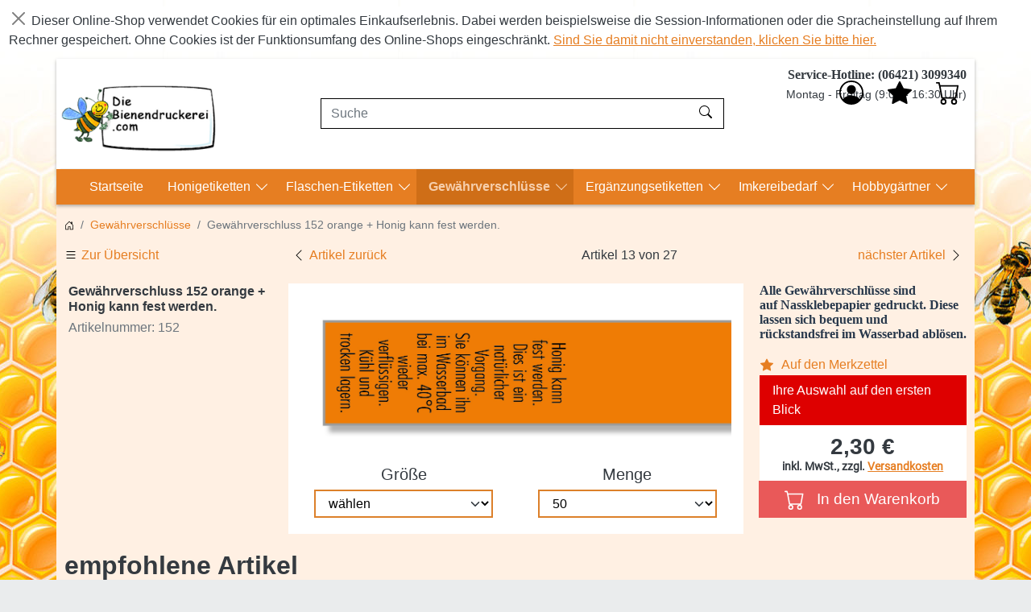

--- FILE ---
content_type: text/html; charset=UTF-8
request_url: https://www.bienendruckerei.com/Gewaehrverschluesse/Gewaehrverschluss-152-orange-Honig-kann-fest-werden.html
body_size: 18594
content:
<!DOCTYPE html>
<html lang="de" >
    <head>
                        <meta http-equiv="X-UA-Compatible" content="IE=edge"><meta name="viewport" id="Viewport" content="width=device-width, initial-scale=1"><meta http-equiv="Content-Type" content="text/html; charset=UTF-8"><link rel="dns-prefetch" href="https://www.bienendruckerei.com/"><link rel="preconnect" href="https://www.bienendruckerei.com/"><link rel="preload" href="https://www.bienendruckerei.com/out/apex_child/src/fonts/Roboto-Regular.woff2" as="font" crossorigin type="font/woff2"><link rel="preload" href="https://www.bienendruckerei.com/out/apex_child/src/fonts/oswald-latin-600-normal.woff2" as="font" crossorigin type="font/woff2"><link rel="preload" href="https://www.bienendruckerei.com/out/apex_child/src/css/styles.min.css?20251120" as="style"><link rel="preload" href="https://www.bienendruckerei.com/out/apex_child/src/js/scripts.min.js" as="script"><title>Bienendruckerei | Gewährverschluss 152 orange + Honig kann fest werden. | Honigetiketten für Imker</title><meta name="description" content="Gewährverschluss 152 orange + Honig kann fest werden. -"><meta name="keywords" content="gewährverschluss, 152, orange, honig, kann, fest, werden, gewährverschlüsse"><meta property="og:site_name" content="https://www.bienendruckerei.com/"><meta property="og:title" content="Bienendruckerei | Gewährverschluss 152 orange + Honig kann fest werden. | Honigetiketten für Imker"><meta property="og:description" content="Gewährverschluss 152 orange + Honig kann fest werden. -"><meta property="og:type" content="product"><meta property="og:image" content="https://www.bienendruckerei.com/out/pictures/generated/product/1/540_340_75/gvansicht_1520.jpg"><meta property="og:url" content="https://www.bienendruckerei.com/Gewaehrverschluesse/Gewaehrverschluss-152-orange-Honig-kann-fest-werden.html"><link rel="canonical" href="https://www.bienendruckerei.com/Gewaehrverschluesse/Gewaehrverschluss-152-orange-Honig-kann-fest-werden.html"><link rel="apple-touch-icon-precomposed" href="https://www.bienendruckerei.com/out/apex_child/img/favicons/biene_ohne_korb-310.png"><link rel="apple-touch-icon-precomposed" sizes="72x72" href="https://www.bienendruckerei.com/out/apex_child/img/favicons/biene_ohne_korb-310.png"><link rel="apple-touch-icon-precomposed" sizes="144x144" href="https://www.bienendruckerei.com/out/apex_child/img/favicons/biene_ohne_korb-310.png"><!-- Shortcut Icons --><link rel="icon" href="https://www.bienendruckerei.com/out/apex_child/img/favicons/favicon.ico" type="image/x-icon"><link rel="icon" href="https://www.bienendruckerei.com/out/apex_child/img/favicons/biene_ohne_korb-16.png" sizes="16x16"><link rel="icon" href="https://www.bienendruckerei.com/out/apex_child/img/favicons/biene_ohne_korb-32.png" sizes="32x32"><link rel="icon" href="https://www.bienendruckerei.com/out/apex_child/img/favicons/biene_ohne_korb-48.png" sizes="48x48"><meta name="theme-color" content="#ffffff"><link rel="stylesheet" href="https://www.bienendruckerei.com/out/apex_child/src/css/styles.min.css">
                <link rel="stylesheet" type="text/css" href="https://www.bienendruckerei.com/out/modules/oe_security_module/out/src/css/password-validation.css?1749646341" />

                     <script src="https://designer.printlane.com/js/include.js"></script>
            
            
           
                                   </head>
  <!-- OXID eShop Professional Edition, Shopping Cart System (c) OXID eSales AG 2003 - 2026 - https://www.oxid-esales.com -->

                              <body class="cl-details debug">

                <div class="d-none">
            <svg class="u-hidden" xmlns="http://www.w3.org/2000/svg">
    <symbol id="bag" viewBox="0 0 16 16">
        <path d="M0 1.5A.5.5 0 0 1 .5 1H2a.5.5 0 0 1 .485.379L2.89 3H14.5a.5.5 0 0 1 .491.592l-1.5 8A.5.5 0 0 1 13 12H4a.5.5 0 0 1-.491-.408L2.01 3.607 1.61 2H.5a.5.5 0 0 1-.5-.5zM3.102 4l1.313 7h8.17l1.313-7H3.102zM5 12a2 2 0 1 0 0 4 2 2 0 0 0 0-4zm7 0a2 2 0 1 0 0 4 2 2 0 0 0 0-4zm-7 1a1 1 0 1 1 0 2 1 1 0 0 1 0-2zm7 0a1 1 0 1 1 0 2 1 1 0 0 1 0-2z"></path>
    </symbol>
    <symbol id="bars" viewBox="0 0 16 16">
        <path fill-rule="evenodd" d="M2.5 11.5A.5.5 0 0 1 3 11h10a.5.5 0 0 1 0 1H3a.5.5 0 0 1-.5-.5zm0-4A.5.5 0 0 1 3 7h10a.5.5 0 0 1 0 1H3a.5.5 0 0 1-.5-.5zm0-4A.5.5 0 0 1 3 3h10a.5.5 0 0 1 0 1H3a.5.5 0 0 1-.5-.5z"></path>
    </symbol>
    <symbol id="box2-fill" viewBox="0 0 16 16">
        <path d="M3.75 0a1 1 0 0 0-.8.4L.1 4.2a.5.5 0 0 0-.1.3V15a1 1 0 0 0 1 1h14a1 1 0 0 0 1-1V4.5a.5.5 0 0 0-.1-.3L13.05.4a1 1 0 0 0-.8-.4h-8.5zM15 4.667V5H1v-.333L1.5 4h6V1h1v3h6l.5.667z"></path>
    </symbol>
    <symbol id="boxes-stacked" viewBox="0 0 16 16">
        <path d="M4.4 2.2c0-.7.6-1.3 1.3-1.3H7v2.2c0 .2.2.4.4.4h.9c.2 0 .4-.2.4-.4V.9H10c.7 0 1.3.6 1.3 1.3v3.6c0 .7-.6 1.3-1.3 1.3H5.8c-.8 0-1.4-.6-1.4-1.3V2.2zM2.7 8.9v2.2c0 .2.2.4.4.4H4c.2 0 .4-.2.4-.4V8.9h1.3c.7 0 1.3.6 1.3 1.3v3.6c0 .7-.6 1.3-1.3 1.3H1.3c-.7 0-1.3-.6-1.3-1.3v-3.6c0-.7.6-1.3 1.3-1.3h1.4zm8.9 0v2.2c0 .2.2.4.4.4h.9c.2 0 .4-.2.4-.4V8.9h1.3c.7 0 1.3.6 1.3 1.3v3.6c0 .7-.6 1.3-1.3 1.3h-4.4c-.7 0-1.3-.6-1.3-1.3v-3.6c0-.7.6-1.3 1.3-1.3h1.4z"></path>
    </symbol>
    <symbol id="check" viewBox="0 0 16 16">
        <path d="M10.97 4.97a.75.75 0 0 1 1.07 1.05l-3.99 4.99a.75.75 0 0 1-1.08.02L4.324 8.384a.75.75 0 1 1 1.06-1.06l2.094 2.093 3.473-4.425a.267.267 0 0 1 .02-.022z"></path>
    </symbol>
    <symbol id="down" viewBox="0 0 16 16">
        <path fill-rule="evenodd" d="M1.646 4.646a.5.5 0 0 1 .708 0L8 10.293l5.646-5.647a.5.5 0 0 1 .708.708l-6 6a.5.5 0 0 1-.708 0l-6-6a.5.5 0 0 1 0-.708z"></path>
    </symbol>
    <symbol id="download" viewBox="0 0 16 16">
        <path d="M.5 9.9a.5.5 0 0 1 .5.5v2.5a1 1 0 0 0 1 1h12a1 1 0 0 0 1-1v-2.5a.5.5 0 0 1 1 0v2.5a2 2 0 0 1-2 2H2a2 2 0 0 1-2-2v-2.5a.5.5 0 0 1 .5-.5z"></path><path d="M7.646 11.854a.5.5 0 0 0 .708 0l3-3a.5.5 0 0 0-.708-.708L8.5 10.293V1.5a.5.5 0 0 0-1 0v8.793L5.354 8.146a.5.5 0 1 0-.708.708l3 3z"></path>
    </symbol>
    <symbol id="eye-fill" viewBox="0 0 16 16">
        <path d="M10.5 8a2.5 2.5 0 1 1-5 0 2.5 2.5 0 0 1 5 0z"></path><path d="M0 8s3-5.5 8-5.5S16 8 16 8s-3 5.5-8 5.5S0 8 0 8zm8 3.5a3.5 3.5 0 1 0 0-7 3.5 3.5 0 0 0 0 7z"></path>
    </symbol>
    <symbol id="facebook" viewBox="0 0 16 16">
        <path d="M16 8.049c0-4.446-3.582-8.05-8-8.05C3.58 0-.002 3.603-.002 8.05c0 4.017 2.926 7.347 6.75 7.951v-5.625h-2.03V8.05H6.75V6.275c0-2.017 1.195-3.131 3.022-3.131.876 0 1.791.157 1.791.157v1.98h-1.009c-.993 0-1.303.621-1.303 1.258v1.51h2.218l-.354 2.326H9.25V16c3.824-.604 6.75-3.934 6.75-7.951z"></path>
    </symbol>
    <symbol id="gift" viewBox="0 0 16 16">
        <path d="M3 2.5a2.5 2.5 0 0 1 5 0 2.5 2.5 0 0 1 5 0v.006c0 .07 0 .27-.038.494H15a1 1 0 0 1 1 1v2a1 1 0 0 1-1 1v7.5a1.5 1.5 0 0 1-1.5 1.5h-11A1.5 1.5 0 0 1 1 14.5V7a1 1 0 0 1-1-1V4a1 1 0 0 1 1-1h2.038A2.968 2.968 0 0 1 3 2.506V2.5zm1.068.5H7v-.5a1.5 1.5 0 1 0-3 0c0 .085.002.274.045.43a.522.522 0 0 0 .023.07zM9 3h2.932a.56.56 0 0 0 .023-.07c.043-.156.045-.345.045-.43a1.5 1.5 0 0 0-3 0V3zM1 4v2h6V4H1zm8 0v2h6V4H9zm5 3H9v8h4.5a.5.5 0 0 0 .5-.5V7zm-7 8V7H2v7.5a.5.5 0 0 0 .5.5H7z"></path>
    </symbol>
    <symbol id="globe" viewBox="0 0 16 16">
        <path d="M0 8a8 8 0 1 1 16 0A8 8 0 0 1 0 8zm7.5-6.923c-.67.204-1.335.82-1.887 1.855A7.97 7.97 0 0 0 5.145 4H7.5V1.077zM4.09 4a9.267 9.267 0 0 1 .64-1.539 6.7 6.7 0 0 1 .597-.933A7.025 7.025 0 0 0 2.255 4H4.09zm-.582 3.5c.03-.877.138-1.718.312-2.5H1.674a6.958 6.958 0 0 0-.656 2.5h2.49zM4.847 5a12.5 12.5 0 0 0-.338 2.5H7.5V5H4.847zM8.5 5v2.5h2.99a12.495 12.495 0 0 0-.337-2.5H8.5zM4.51 8.5a12.5 12.5 0 0 0 .337 2.5H7.5V8.5H4.51zm3.99 0V11h2.653c.187-.765.306-1.608.338-2.5H8.5zM5.145 12c.138.386.295.744.468 1.068.552 1.035 1.218 1.65 1.887 1.855V12H5.145zm.182 2.472a6.696 6.696 0 0 1-.597-.933A9.268 9.268 0 0 1 4.09 12H2.255a7.024 7.024 0 0 0 3.072 2.472zM3.82 11a13.652 13.652 0 0 1-.312-2.5h-2.49c.062.89.291 1.733.656 2.5H3.82zm6.853 3.472A7.024 7.024 0 0 0 13.745 12H11.91a9.27 9.27 0 0 1-.64 1.539 6.688 6.688 0 0 1-.597.933zM8.5 12v2.923c.67-.204 1.335-.82 1.887-1.855.173-.324.33-.682.468-1.068H8.5zm3.68-1h2.146c.365-.767.594-1.61.656-2.5h-2.49a13.65 13.65 0 0 1-.312 2.5zm2.802-3.5a6.959 6.959 0 0 0-.656-2.5H12.18c.174.782.282 1.623.312 2.5h2.49zM11.27 2.461c.247.464.462.98.64 1.539h1.835a7.024 7.024 0 0 0-3.072-2.472c.218.284.418.598.597.933zM10.855 4a7.966 7.966 0 0 0-.468-1.068C9.835 1.897 9.17 1.282 8.5 1.077V4h2.355z"></path>
    </symbol>
    <symbol id="grid-fill" viewBox="0 0 16 16">
        <path d="M1 2.5A1.5 1.5 0 0 1 2.5 1h3A1.5 1.5 0 0 1 7 2.5v3A1.5 1.5 0 0 1 5.5 7h-3A1.5 1.5 0 0 1 1 5.5v-3zm8 0A1.5 1.5 0 0 1 10.5 1h3A1.5 1.5 0 0 1 15 2.5v3A1.5 1.5 0 0 1 13.5 7h-3A1.5 1.5 0 0 1 9 5.5v-3zm-8 8A1.5 1.5 0 0 1 2.5 9h3A1.5 1.5 0 0 1 7 10.5v3A1.5 1.5 0 0 1 5.5 15h-3A1.5 1.5 0 0 1 1 13.5v-3zm8 0A1.5 1.5 0 0 1 10.5 9h3a1.5 1.5 0 0 1 1.5 1.5v3a1.5 1.5 0 0 1-1.5 1.5h-3A1.5 1.5 0 0 1 9 13.5v-3z"></path>
    </symbol>
    <symbol id="hand-thumbs-up-fill" viewBox="0 0 16 16">
        <path d="M6.956 1.745C7.021.81 7.908.087 8.864.325l.261.066c.463.116.874.456 1.012.965.22.816.533 2.511.062 4.51a9.84 9.84 0 0 1 .443-.051c.713-.065 1.669-.072 2.516.21.518.173.994.681 1.2 1.273.184.532.16 1.162-.234 1.733.058.119.103.242.138.363.077.27.113.567.113.856 0 .289-.036.586-.113.856-.039.135-.09.273-.16.404.169.387.107.819-.003 1.148a3.163 3.163 0 0 1-.488.901c.054.152.076.312.076.465 0 .305-.089.625-.253.912C13.1 15.522 12.437 16 11.5 16H8c-.605 0-1.07-.081-1.466-.218a4.82 4.82 0 0 1-.97-.484l-.048-.03c-.504-.307-.999-.609-2.068-.722C2.682 14.464 2 13.846 2 13V9c0-.85.685-1.432 1.357-1.615.849-.232 1.574-.787 2.132-1.41.56-.627.914-1.28 1.039-1.639.199-.575.356-1.539.428-2.59z"></path>
    </symbol>
    <symbol id="headset" viewBox="0 0 16 16">
        <path d="M8 1a5 5 0 0 0-5 5v1h1a1 1 0 0 1 1 1v3a1 1 0 0 1-1 1H3a1 1 0 0 1-1-1V6a6 6 0 1 1 12 0v6a2.5 2.5 0 0 1-2.5 2.5H9.366a1 1 0 0 1-.866.5h-1a1 1 0 1 1 0-2h1a1 1 0 0 1 .866.5H11.5A1.5 1.5 0 0 0 13 12h-1a1 1 0 0 1-1-1V8a1 1 0 0 1 1-1h1V6a5 5 0 0 0-5-5z"></path>
    </symbol>
    <symbol id="heart-fill" viewBox="0 0 16 16">
        <path fill-rule="evenodd" d="M8 1.314C12.438-3.248 23.534 4.735 8 15-7.534 4.736 3.562-3.248 8 1.314z"></path>
    </symbol>
    <symbol id="house-door" viewBox="0 0 16 16">
        <path d="M8.354 1.146a.5.5 0 0 0-.708 0l-6 6A.5.5 0 0 0 1.5 7.5v7a.5.5 0 0 0 .5.5h4.5a.5.5 0 0 0 .5-.5v-4h2v4a.5.5 0 0 0 .5.5H14a.5.5 0 0 0 .5-.5v-7a.5.5 0 0 0-.146-.354L13 5.793V2.5a.5.5 0 0 0-.5-.5h-1a.5.5 0 0 0-.5.5v1.293L8.354 1.146zM2.5 14V7.707l5.5-5.5 5.5 5.5V14H10v-4a.5.5 0 0 0-.5-.5h-3a.5.5 0 0 0-.5.5v4H2.5z"></path>
    </symbol>
    <symbol id="instagram" viewBox="0 0 16 16">
        <path d="M8 0C5.829 0 5.556.01 4.703.048 3.85.088 3.269.222 2.76.42a3.917 3.917 0 0 0-1.417.923A3.927 3.927 0 0 0 .42 2.76C.222 3.268.087 3.85.048 4.7.01 5.555 0 5.827 0 8.001c0 2.172.01 2.444.048 3.297.04.852.174 1.433.372 1.942.205.526.478.972.923 1.417.444.445.89.719 1.416.923.51.198 1.09.333 1.942.372C5.555 15.99 5.827 16 8 16s2.444-.01 3.298-.048c.851-.04 1.434-.174 1.943-.372a3.916 3.916 0 0 0 1.416-.923c.445-.445.718-.891.923-1.417.197-.509.332-1.09.372-1.942C15.99 10.445 16 10.173 16 8s-.01-2.445-.048-3.299c-.04-.851-.175-1.433-.372-1.941a3.926 3.926 0 0 0-.923-1.417A3.911 3.911 0 0 0 13.24.42c-.51-.198-1.092-.333-1.943-.372C10.443.01 10.172 0 7.998 0h.003zm-.717 1.442h.718c2.136 0 2.389.007 3.232.046.78.035 1.204.166 1.486.275.373.145.64.319.92.599.28.28.453.546.598.92.11.281.24.705.275 1.485.039.843.047 1.096.047 3.231s-.008 2.389-.047 3.232c-.035.78-.166 1.203-.275 1.485a2.47 2.47 0 0 1-.599.919c-.28.28-.546.453-.92.598-.28.11-.704.24-1.485.276-.843.038-1.096.047-3.232.047s-2.39-.009-3.233-.047c-.78-.036-1.203-.166-1.485-.276a2.478 2.478 0 0 1-.92-.598 2.48 2.48 0 0 1-.6-.92c-.109-.281-.24-.705-.275-1.485-.038-.843-.046-1.096-.046-3.233 0-2.136.008-2.388.046-3.231.036-.78.166-1.204.276-1.486.145-.373.319-.64.599-.92.28-.28.546-.453.92-.598.282-.11.705-.24 1.485-.276.738-.034 1.024-.044 2.515-.045v.002zm4.988 1.328a.96.96 0 1 0 0 1.92.96.96 0 0 0 0-1.92zm-4.27 1.122a4.109 4.109 0 1 0 0 8.217 4.109 4.109 0 0 0 0-8.217zm0 1.441a2.667 2.667 0 1 1 0 5.334 2.667 2.667 0 0 1 0-5.334z"></path>
    </symbol>
    <symbol id="left" viewBox="0 0 16 16">
        <path fill-rule="evenodd" d="M11.354 1.646a.5.5 0 0 1 0 .708L5.707 8l5.647 5.646a.5.5 0 0 1-.708.708l-6-6a.5.5 0 0 1 0-.708l6-6a.5.5 0 0 1 .708 0z"></path>
    </symbol>
    <symbol id="list-ul" viewBox="0 0 16 16">
        <path fill-rule="evenodd" d="M5 11.5a.5.5 0 0 1 .5-.5h9a.5.5 0 0 1 0 1h-9a.5.5 0 0 1-.5-.5zm0-4a.5.5 0 0 1 .5-.5h9a.5.5 0 0 1 0 1h-9a.5.5 0 0 1-.5-.5zm0-4a.5.5 0 0 1 .5-.5h9a.5.5 0 0 1 0 1h-9a.5.5 0 0 1-.5-.5zm-3 1a1 1 0 1 0 0-2 1 1 0 0 0 0 2zm0 4a1 1 0 1 0 0-2 1 1 0 0 0 0 2zm0 4a1 1 0 1 0 0-2 1 1 0 0 0 0 2z"></path>
    </symbol>
    <symbol id="pencil" viewBox="0 0 16 16">
        <path d="M12.146.146a.5.5 0 0 1 .708 0l3 3a.5.5 0 0 1 0 .708l-10 10a.5.5 0 0 1-.168.11l-5 2a.5.5 0 0 1-.65-.65l2-5a.5.5 0 0 1 .11-.168l10-10zM11.207 2.5L13.5 4.793 14.793 3.5 12.5 1.207 11.207 2.5zm1.586 3L10.5 3.207 4 9.707V10h.5a.5.5 0 0 1 .5.5v.5h.5a.5.5 0 0 1 .5.5v.5h.293l6.5-6.5zm-9.761 5.175l-.106.106-1.528 3.821 3.821-1.528.106-.106A.5.5 0 0 1 5 12.5V12h-.5a.5.5 0 0 1-.5-.5V11h-.5a.5.5 0 0 1-.468-.325z"></path>
    </symbol>
    <symbol id="person" viewBox="0 0 16 16">
        <path d="M11 6a3 3 0 1 1-6 0 3 3 0 0 1 6 0z"></path><path fill-rule="evenodd" d="M0 8a8 8 0 1 1 16 0A8 8 0 0 1 0 8zm8-7a7 7 0 0 0-5.468 11.37C3.242 11.226 4.805 10 8 10s4.757 1.225 5.468 2.37A7 7 0 0 0 8 1z"></path>
    </symbol>
    <symbol id="question" viewBox="0 0 14 14">
        <path d="M7 0a7 7 0 1 1 0 14A7 7 0 0 1 7 0zm.371 2.992c-.814 0-1.452.231-1.925.693-.484.462-.715 1.1-.715 1.914h1.254c0-.462.088-.825.275-1.078.209-.308.55-.451 1.034-.451.374 0 .671.099.88.308.198.209.308.495.308.858 0 .275-.099.539-.297.781l-.132.154c-.715.638-1.144 1.1-1.287 1.397-.154.297-.22.66-.22 1.078V8.8h1.265v-.154c0-.264.055-.495.165-.715.099-.198.242-.385.44-.55.528-.462.847-.759.946-.869.264-.352.407-.803.407-1.353 0-.671-.22-1.199-.66-1.584-.44-.396-1.023-.583-1.738-.583zm-.198 6.347a.848.848 0 0 0-.605.231.772.772 0 0 0-.242.594c0 .242.077.44.242.594.162.157.38.244.605.242.242 0 .44-.077.605-.231a.804.804 0 0 0 .253-.605.812.812 0 0 0-.242-.594.874.874 0 0 0-.616-.231z" fill="#e67e22"></path>
    </symbol>
    <symbol id="right" viewBox="0 0 16 16">
        <path fill-rule="evenodd" d="M4.646 1.646a.5.5 0 0 1 .708 0l6 6a.5.5 0 0 1 0 .708l-6 6a.5.5 0 0 1-.708-.708L10.293 8 4.646 2.354a.5.5 0 0 1 0-.708z"></path>
    </symbol>
    <symbol id="rss" viewBox="0 0 16 16">
        <path d="M14 1a1 1 0 0 1 1 1v12a1 1 0 0 1-1 1H2a1 1 0 0 1-1-1V2a1 1 0 0 1 1-1h12zM2 0a2 2 0 0 0-2 2v12a2 2 0 0 0 2 2h12a2 2 0 0 0 2-2V2a2 2 0 0 0-2-2H2z"></path><path d="M5.5 12a1.5 1.5 0 1 1-3 0 1.5 1.5 0 0 1 3 0zm-3-8.5a1 1 0 0 1 1-1c5.523 0 10 4.477 10 10a1 1 0 1 1-2 0 8 8 0 0 0-8-8 1 1 0 0 1-1-1zm0 4a1 1 0 0 1 1-1 6 6 0 0 1 6 6 1 1 0 1 1-2 0 4 4 0 0 0-4-4 1 1 0 0 1-1-1z"></path>
    </symbol>
    <symbol id="search" viewBox="0 0 16 16">
        <path d="M11.742 10.344a6.5 6.5 0 1 0-1.397 1.398h-.001c.03.04.062.078.098.115l3.85 3.85a1 1 0 0 0 1.415-1.414l-3.85-3.85a1.007 1.007 0 0 0-.115-.1zM12 6.5a5.5 5.5 0 1 1-11 0 5.5 5.5 0 0 1 11 0z"></path>
    </symbol>
    <symbol id="shield-fill-check" viewBox="0 0 16 16">
        <path fill-rule="evenodd" d="M8 0c-.69 0-1.843.265-2.928.56-1.11.3-2.229.655-2.887.87a1.54 1.54 0 0 0-1.044 1.262c-.596 4.477.787 7.795 2.465 9.99a11.777 11.777 0 0 0 2.517 2.453c.386.273.744.482 1.048.625.28.132.581.24.829.24s.548-.108.829-.24a7.159 7.159 0 0 0 1.048-.625 11.775 11.775 0 0 0 2.517-2.453c1.678-2.195 3.061-5.513 2.465-9.99a1.541 1.541 0 0 0-1.044-1.263 62.467 62.467 0 0 0-2.887-.87C9.843.266 8.69 0 8 0zm2.146 5.146a.5.5 0 0 1 .708.708l-3 3a.5.5 0 0 1-.708 0l-1.5-1.5a.5.5 0 1 1 .708-.708L7.5 7.793l2.646-2.647z"></path>
    </symbol>
    <symbol id="sliders" viewBox="0 0 16 16">
        <path fill-rule="evenodd" d="M11.5 2a1.5 1.5 0 1 0 0 3 1.5 1.5 0 0 0 0-3zM9.05 3a2.5 2.5 0 0 1 4.9 0H16v1h-2.05a2.5 2.5 0 0 1-4.9 0H0V3h9.05zM4.5 7a1.5 1.5 0 1 0 0 3 1.5 1.5 0 0 0 0-3zM2.05 8a2.5 2.5 0 0 1 4.9 0H16v1H6.95a2.5 2.5 0 0 1-4.9 0H0V8h2.05zm9.45 4a1.5 1.5 0 1 0 0 3 1.5 1.5 0 0 0 0-3zm-2.45 1a2.5 2.5 0 0 1 4.9 0H16v1h-2.05a2.5 2.5 0 0 1-4.9 0H0v-1h9.05z"></path>
    </symbol>
    <symbol id="sort-alpha-down" viewBox="0 0 16 16">
        <path fill-rule="evenodd" d="M10.082 5.629L9.664 7H8.598l1.789-5.332h1.234L13.402 7h-1.12l-.419-1.371h-1.781zm1.57-.785L11 2.687h-.047l-.652 2.157h1.351z"></path><path d="M12.96 14H9.028v-.691l2.579-3.72v-.054H9.098v-.867h3.785v.691l-2.567 3.72v.054h2.645V14zM4.5 2.5a.5.5 0 0 0-1 0v9.793l-1.146-1.147a.5.5 0 0 0-.708.708l2 1.999.007.007a.497.497 0 0 0 .7-.006l2-2a.5.5 0 0 0-.707-.708L4.5 12.293V2.5z"></path>
    </symbol>
    <symbol id="sort-alpha-up" viewBox="0 0 16 16">
        <path fill-rule="evenodd" d="M10.082 5.629L9.664 7H8.598l1.789-5.332h1.234L13.402 7h-1.12l-.419-1.371h-1.781zm1.57-.785L11 2.687h-.047l-.652 2.157h1.351z"></path><path d="M12.96 14H9.028v-.691l2.579-3.72v-.054H9.098v-.867h3.785v.691l-2.567 3.72v.054h2.645V14zm-8.46-.5a.5.5 0 0 1-1 0V3.707L2.354 4.854a.5.5 0 1 1-.708-.708l2-1.999.007-.007a.498.498 0 0 1 .7.006l2 2a.5.5 0 1 1-.707.708L4.5 3.707V13.5z"></path>
    </symbol>
    <symbol id="sort-numeric-down" viewBox="0 0 16 16">
        <path d="M12.438 1.668V7H11.39V2.684h-.051l-1.211.859v-.969l1.262-.906h1.046z"></path><path fill-rule="evenodd" d="M11.36 14.098c-1.137 0-1.708-.657-1.762-1.278h1.004c.058.223.343.45.773.45.824 0 1.164-.829 1.133-1.856h-.059c-.148.39-.57.742-1.261.742-.91 0-1.72-.613-1.72-1.758 0-1.148.848-1.835 1.973-1.835 1.09 0 2.063.636 2.063 2.687 0 1.867-.723 2.848-2.145 2.848zm.062-2.735c.504 0 .933-.336.933-.972 0-.633-.398-1.008-.94-1.008-.52 0-.927.375-.927 1 0 .64.418.98.934.98z"></path><path d="M4.5 2.5a.5.5 0 0 0-1 0v9.793l-1.146-1.147a.5.5 0 0 0-.708.708l2 1.999.007.007a.497.497 0 0 0 .7-.006l2-2a.5.5 0 0 0-.707-.708L4.5 12.293V2.5z"></path>
    </symbol>
    <symbol id="sort-numeric-up" viewBox="0 0 16 16">
        <path d="M12.438 1.668V7H11.39V2.684h-.051l-1.211.859v-.969l1.262-.906h1.046z"></path><path fill-rule="evenodd" d="M11.36 14.098c-1.137 0-1.708-.657-1.762-1.278h1.004c.058.223.343.45.773.45.824 0 1.164-.829 1.133-1.856h-.059c-.148.39-.57.742-1.261.742-.91 0-1.72-.613-1.72-1.758 0-1.148.848-1.835 1.973-1.835 1.09 0 2.063.636 2.063 2.687 0 1.867-.723 2.848-2.145 2.848zm.062-2.735c.504 0 .933-.336.933-.972 0-.633-.398-1.008-.94-1.008-.52 0-.927.375-.927 1 0 .64.418.98.934.98z"></path><path d="M4.5 13.5a.5.5 0 0 1-1 0V3.707L2.354 4.854a.5.5 0 1 1-.708-.708l2-1.999.007-.007a.498.498 0 0 1 .7.006l2 2a.5.5 0 1 1-.707.708L4.5 3.707V13.5z"></path>
    </symbol>
    <symbol id="star-fill" viewBox="0 0 16 16">
        <path d="M3.612 15.443c-.386.198-.824-.149-.746-.592l.83-4.73L.173 6.765c-.329-.314-.158-.888.283-.95l4.898-.696L7.538.792c.197-.39.73-.39.927 0l2.184 4.327 4.898.696c.441.062.612.636.282.95l-3.522 3.356.83 4.73c.078.443-.36.79-.746.592L8 13.187l-4.389 2.256z"></path>
    </symbol>
    <symbol id="star-half-o" viewBox="0 0 16 16">
        <path d="M5.354 5.119L7.538.792A.516.516 0 0 1 8 .5c.183 0 .366.097.465.292l2.184 4.327 4.898.696A.537.537 0 0 1 16 6.32a.548.548 0 0 1-.17.445l-3.523 3.356.83 4.73c.078.443-.36.79-.746.592L8 13.187l-4.389 2.256a.52.52 0 0 1-.146.05c-.342.06-.668-.254-.6-.642l.83-4.73L.173 6.765a.55.55 0 0 1-.172-.403.58.58 0 0 1 .085-.302.513.513 0 0 1 .37-.245l4.898-.696zM8 12.027a.5.5 0 0 1 .232.056l3.686 1.894-.694-3.957a.565.565 0 0 1 .162-.505l2.907-2.77-4.052-.576a.525.525 0 0 1-.393-.288L8.001 2.223 8 2.226v9.8z"></path>
    </symbol>
    <symbol id="star-half" viewBox="0 0 16 16">
        <path d="M5.354 5.119L7.538.792A.516.516 0 0 1 8 .5c.183 0 .366.097.465.292l2.184 4.327 4.898.696A.537.537 0 0 1 16 6.32a.548.548 0 0 1-.17.445l-3.523 3.356.83 4.73c.078.443-.36.79-.746.592L8 13.187l-4.389 2.256a.52.52 0 0 1-.146.05c-.342.06-.668-.254-.6-.642l.83-4.73L.173 6.765a.55.55 0 0 1-.172-.403.58.58 0 0 1 .085-.302.513.513 0 0 1 .37-.245l4.898-.696zM8 12.027a.5.5 0 0 1 .232.056l3.686 1.894-.694-3.957a.565.565 0 0 1 .162-.505l2.907-2.77-4.052-.576a.525.525 0 0 1-.393-.288L8.001 2.223 8 2.226v9.8z"></path>
    </symbol>
    <symbol id="star" viewBox="0 0 16 16">
        <path d="M2.866 14.85c-.078.444.36.791.746.593l4.39-2.256 4.389 2.256c.386.198.824-.149.746-.592l-.83-4.73 3.522-3.356c.33-.314.16-.888-.282-.95l-4.898-.696L8.465.792a.513.513 0 0 0-.927 0L5.354 5.12l-4.898.696c-.441.062-.612.636-.283.95l3.523 3.356-.83 4.73zm4.905-2.767l-3.686 1.894.694-3.957a.565.565 0 0 0-.163-.505L1.71 6.745l4.052-.576a.525.525 0 0 0 .393-.288L8 2.223l1.847 3.658a.525.525 0 0 0 .393.288l4.052.575-2.906 2.77a.565.565 0 0 0-.163.506l.694 3.957-3.686-1.894a.503.503 0 0 0-.461 0z"></path>
    </symbol>
    <symbol id="sync" viewBox="0 0 16 16">
        <path d="M11.534 7h3.932a.25.25 0 0 1 .192.41l-1.966 2.36a.25.25 0 0 1-.384 0l-1.966-2.36a.25.25 0 0 1 .192-.41zm-11 2h3.932a.25.25 0 0 0 .192-.41L2.692 6.23a.25.25 0 0 0-.384 0L.342 8.59A.25.25 0 0 0 .534 9z"></path><path fill-rule="evenodd" d="M8 3c-1.552 0-2.94.707-3.857 1.818a.5.5 0 1 1-.771-.636A6.002 6.002 0 0 1 13.917 7H12.9A5.002 5.002 0 0 0 8 3zM3.1 9a5.002 5.002 0 0 0 8.757 2.182.5.5 0 1 1 .771.636A6.002 6.002 0 0 1 2.083 9H3.1z"></path>
    </symbol>
    <symbol id="tag" viewBox="0 0 16 16">
        <path d="M1.8 0h5.4c.6 0 1.2.2 1.6.7l6.4 6.4c.9.9.9 2.4 0 3.3l-4.9 4.9c-.9.9-2.4.9-3.3 0L.7 8.8c-.4-.4-.7-1-.7-1.6V1.7C.1.8.8 0 1.8 0zm2.3 5.2c.6 0 1.2-.5 1.2-1.2s-.5-1.1-1.2-1.1c-.6 0-1.1.5-1.1 1.2s.5 1.1 1.1 1.1z"></path>
    </symbol>
    <symbol id="three-dots-vertical" viewBox="0 0 16 16">
        <path d="M9.5 13a1.5 1.5 0 1 1-3 0 1.5 1.5 0 0 1 3 0zm0-5a1.5 1.5 0 1 1-3 0 1.5 1.5 0 0 1 3 0zm0-5a1.5 1.5 0 1 1-3 0 1.5 1.5 0 0 1 3 0z"></path>
    </symbol>
    <symbol id="times" viewBox="0 0 16 16">
        <path d="M4.646 4.646a.5.5 0 0 1 .708 0L8 7.293l2.646-2.647a.5.5 0 0 1 .708.708L8.707 8l2.647 2.646a.5.5 0 0 1-.708.708L8 8.707l-2.646 2.647a.5.5 0 0 1-.708-.708L7.293 8 4.646 5.354a.5.5 0 0 1 0-.708z"></path>
    </symbol>
    <symbol id="trash" viewBox="0 0 16 16">
        <path d="M5.5 5.5A.5.5 0 0 1 6 6v6a.5.5 0 0 1-1 0V6a.5.5 0 0 1 .5-.5zm2.5 0a.5.5 0 0 1 .5.5v6a.5.5 0 0 1-1 0V6a.5.5 0 0 1 .5-.5zm3 .5a.5.5 0 0 0-1 0v6a.5.5 0 0 0 1 0V6z"></path><path fill-rule="evenodd" d="M14.5 3a1 1 0 0 1-1 1H13v9a2 2 0 0 1-2 2H5a2 2 0 0 1-2-2V4h-.5a1 1 0 0 1-1-1V2a1 1 0 0 1 1-1H6a1 1 0 0 1 1-1h2a1 1 0 0 1 1 1h3.5a1 1 0 0 1 1 1v1zM4.118 4L4 4.059V13a1 1 0 0 0 1 1h6a1 1 0 0 0 1-1V4.059L11.882 4H4.118zM2.5 3V2h11v1h-11z"></path>
    </symbol>
    <symbol id="truck" viewBox="0 0 16 16">
        <path d="M9.2 1.6c.7 0 1.2.5 1.2 1.2V4h1.3c.4 0 .8.2 1.1.5l1.9 1.9c.3.3.5.7.5 1.1v2.9c.4 0 .8.4.8.8s-.4.8-.8.8h-.8c0 1.3-1.1 2.4-2.4 2.4-1.3 0-2.4-1.1-2.4-2.4H6.4c0 1.3-1.1 2.4-2.4 2.4-1.3 0-2.4-1.1-2.4-2.4h-.4C.5 12 0 11.5 0 10.8v-8c0-.7.5-1.2 1.2-1.2h8zm1.2 4V8h3.2v-.5l-1.9-1.9h-1.3zM4 10.8c-.7 0-1.2.5-1.2 1.2s.5 1.2 1.2 1.2 1.2-.5 1.2-1.2-.5-1.2-1.2-1.2zm8 2.4c.7 0 1.2-.5 1.2-1.2s-.5-1.2-1.2-1.2-1.2.5-1.2 1.2.5 1.2 1.2 1.2z"></path>
    </symbol>
    <symbol id="twitter" viewBox="0 0 16 16">
        <path d="M5.026 15c6.038 0 9.341-5.003 9.341-9.334 0-.14 0-.282-.006-.422A6.685 6.685 0 0 0 16 3.542a6.658 6.658 0 0 1-1.889.518 3.301 3.301 0 0 0 1.447-1.817 6.533 6.533 0 0 1-2.087.793A3.286 3.286 0 0 0 7.875 6.03a9.325 9.325 0 0 1-6.767-3.429 3.289 3.289 0 0 0 1.018 4.382A3.323 3.323 0 0 1 .64 6.575v.045a3.288 3.288 0 0 0 2.632 3.218 3.203 3.203 0 0 1-.865.115 3.23 3.23 0 0 1-.614-.057 3.283 3.283 0 0 0 3.067 2.277A6.588 6.588 0 0 1 .78 13.58a6.32 6.32 0 0 1-.78-.045A9.344 9.344 0 0 0 5.026 15z"></path>
    </symbol>
    <symbol id="up" viewBox="0 0 16 16">
        <path fill-rule="evenodd" d="M7.646 4.646a.5.5 0 0 1 .708 0l6 6a.5.5 0 0 1-.708.708L8 5.707l-5.646 5.647a.5.5 0 0 1-.708-.708l6-6z"></path>
    </symbol>
    <symbol id="weight-hanging" viewBox="0 0 16 16">
        <path d="M15.8 13.7l-2.2-9c-.1-.5-.5-.8-.9-.8h-1.9c.1-.3.2-.6.2-1C11 1.3 9.7 0 8 0S5 1.3 5 2.9c0 .3.1.7.2 1H3.4c-.4 0-.8.4-.9.8l-2.2 9c-.3 1 .4 2 1.4 2h12.8c.9 0 1.6-1 1.3-2zM8 3.9c-.5 0-1-.4-1-1s.5-1 1-1 1 .4 1 1-.4 1-1 1z"></path>
    </symbol>
    <symbol id="wordpress" viewBox="0 0 16 16">
        <path d="M12.633 7.653c0-.848-.305-1.435-.566-1.892l-.08-.13c-.317-.51-.594-.958-.594-1.48 0-.63.478-1.218 1.152-1.218.02 0 .039.002.058.003l.031.003A6.838 6.838 0 0 0 8 1.137 6.855 6.855 0 0 0 2.266 4.23c.16.005.313.009.442.009.717 0 1.828-.087 1.828-.087.37-.022.414.521.044.565 0 0-.371.044-.785.065l2.5 7.434 1.5-4.506-1.07-2.929c-.369-.022-.719-.065-.719-.065-.37-.022-.326-.588.043-.566 0 0 1.134.087 1.808.087.718 0 1.83-.087 1.83-.087.37-.022.413.522.043.566 0 0-.372.043-.785.065l2.48 7.377.684-2.287.054-.173c.27-.86.469-1.495.469-2.046zM1.137 8a6.864 6.864 0 0 0 3.868 6.176L1.73 5.206A6.837 6.837 0 0 0 1.137 8z"></path><path d="M6.061 14.583L8.121 8.6l2.109 5.78c.014.033.03.064.049.094a6.854 6.854 0 0 1-4.218.109zm7.96-9.876c.03.219.047.453.047.706 0 .696-.13 1.479-.522 2.458l-2.096 6.06a6.86 6.86 0 0 0 2.572-9.224z"></path><path fill-rule="evenodd" d="M0 8c0-4.411 3.589-8 8-8 4.41 0 8 3.589 8 8s-3.59 8-8 8c-4.411 0-8-3.589-8-8zm.367 0c0 4.209 3.424 7.633 7.633 7.633 4.208 0 7.632-3.424 7.632-7.633C15.632 3.79 12.208.367 8 .367 3.79.367.367 3.79.367 8z"></path>
    </symbol>
    <symbol id="youtube" viewBox="0 0 16 16">
        <path d="M8.051 1.999h.089c.822.003 4.987.033 6.11.335a2.01 2.01 0 0 1 1.415 1.42c.101.38.172.883.22 1.402l.01.104.022.26.008.104c.065.914.073 1.77.074 1.957v.075c-.001.194-.01 1.108-.082 2.06l-.008.105-.009.104c-.05.572-.124 1.14-.235 1.558a2.007 2.007 0 0 1-1.415 1.42c-1.16.312-5.569.334-6.18.335h-.142c-.309 0-1.587-.006-2.927-.052l-.17-.006-.087-.004-.171-.007-.171-.007c-1.11-.049-2.167-.128-2.654-.26a2.007 2.007 0 0 1-1.415-1.419c-.111-.417-.185-.986-.235-1.558L.09 9.82l-.008-.104A31.4 31.4 0 0 1 0 7.68v-.123c.002-.215.01-.958.064-1.778l.007-.103.003-.052.008-.104.022-.26.01-.104c.048-.519.119-1.023.22-1.402a2.007 2.007 0 0 1 1.415-1.42c.487-.13 1.544-.21 2.654-.26l.17-.007.172-.006.086-.003.171-.007A99.788 99.788 0 0 1 7.858 2h.193zM6.4 5.209v4.818l4.157-2.408L6.4 5.209z"></path>
    </symbol>
</svg>
        </div>
    
         <!--  source/Application/views/apex_child/tpl/layout/base.html.twig -> for _block in oxidBlock_pageBody Schleife ( blocks:1 )-->
            
                <div id="cookieNote" hidden>
        <div class="alert alert-info" style="margin: 0;">
            <button id="cookieNoteCloseButton" type="button" class="btn-close" data-bs-dismiss="alert">
                <span aria-hidden="true"></span><span class="visually-hidden-focusable">Schließen</span>
            </button>
            Dieser Online-Shop verwendet Cookies für ein optimales Einkaufserlebnis. Dabei werden beispielsweise die Session-Informationen oder die Spracheinstellung auf Ihrem Rechner gespeichert. Ohne Cookies ist der Funktionsumfang des Online-Shops eingeschränkt.
            <span class="cancelCookie"><a href="https://www.bienendruckerei.com/cookies/" title="Sind Sie damit nicht einverstanden, klicken Sie bitte hier.">Sind Sie damit nicht einverstanden, klicken Sie bitte hier.</a></span>
        </div>
    </div>



        <header class="header container-xl">
        <div class="header-wrapper">
            <div class="header-box position-relative">
                <div class="container-xxl">
                    
                            <div class="header-container">
                                                                                                                                                                                <a href="https://www.bienendruckerei.com/startseite/"
                                       title="Die Bienendruckerei" class="logo-link d-flex">
                                                                                    <img src="https://www.bienendruckerei.com/out/apex_child/img/biedruck_logo.png"
                                                 alt="Die Bienendruckerei" width="226"
                                                 height="96" class="logo-img">
                                                                            </a>
                                                            <div class="S-hotline-group">
                                <div class="container-fluid dd-ve-container clearfix"><div class="row">
    <div class=" col-12 col-md-12 offset-0 offset-md-0">
    
    
    <div class="dd-shortcode-text ">
        <h4 class=""><a href="tel:064213099340">Service-Hotline: (06421) 3099340</a></h4>
<p>Montag - Freitag (9:00 - 16:30 Uhr)</p>

    </div>

    

</div>
</div></div>                            </div>
                                            <form id="searchForm" class="search mx-auto" action="https://www.bienendruckerei.com/index.php?" method="get" name="search" role="search">
            <input type="hidden" name="stoken" value="AB320AC5" /><input type="hidden" name="sid" value="cri24p5cf6s3qt7ehkoifh50a7" />
<input type="hidden" name="lang" value="0" />
            <input type="hidden" name="cl" value="search">

                            <div class="input-group">
                                            <label class="visually-hidden" for="searchParam">Suche</label>
                        <input class="form-control" type="text" id="searchParam" name="searchparam" value="" placeholder="Suche">
                    
                                            <button class="btn" type="submit" title="Suchen">
                            <svg xmlns="http://www.w3.org/2000/svg" width="16" height="16" fill="currentColor" class="bi bi-search"><path d="M11.742 10.344a6.5 6.5 0 1 0-1.397 1.398h-.001c.03.04.062.078.098.115l3.85 3.85a1 1 0 0 0 1.415-1.414l-3.85-3.85a1.007 1.007 0 0 0-.115-.1zM12 6.5a5.5 5.5 0 1 1-11 0 5.5 5.5 0 0 1 11 0z"/></svg>                        </button>
                                    </div>
                    </form>
    
                                                                                                            <div class="menu-dropdowns btn-group d-none d-lg-block" role="group">
                                                                                                                                                                                                                                                                                                <button
        type="button"
        aria-label="Anmelden"
        class="btn"
        data-bs-toggle="dropdown"
        data-bs-auto-close="outside"
        data-href="https://www.bienendruckerei.com/mein-konto/"
>
            <svg><use xlink:href="#person"></use></svg>
    </button>
    <!-- source/Application/views/apex/tpl/widget/header/loginbox.html.twig -->
<div class="dropdown-menu dropdown-menu-end dropdown-menu-arrow">
    <form class="px-3 py-2" name="login" action="https://www.bienendruckerei.com/index.php?" method="post" style="width: 270px">
                    <input type="hidden" name="stoken" value="AB320AC5" /><input type="hidden" name="sid" value="cri24p5cf6s3qt7ehkoifh50a7" />
<input type="hidden" name="lang" value="0" />
            <input type="hidden" name="cnid" value="cfb223df87e5567742f293c5c1505959" />
<input type="hidden" name="listtype" value="list" />
<input type="hidden" name="actcontrol" value="details" />

            <input type="hidden" name="fnc" value="login_noredirect">
            <input type="hidden" name="cl" value="details">
                        <input type="hidden" name="pgNr" value="0">
            <input type="hidden" name="CustomError" value="loginBoxErrors">
                            <input type="hidden" name="anid" value="919d2d2f734e000c0f694201ee7f9f0c">
            
            <div class="mb-3 form-floating">
                <input id="loginEmail" type="email" name="lgn_usr" autocomplete="email" class="form-control" placeholder="E-Mail-Adresse">
                <label for="loginEmail">E-Mail-Adresse</label>
            </div>

            <div class="mb-3 form-floating">
                <input id="loginPasword" type="password" name="lgn_pwd" autocomplete="current-password" class="form-control" placeholder="Passwort">
                <label for="loginPasword">Passwort</label>
                
                                <!-- widget/header/loginbox.html.twig(apex) Passwort sichtbar machen -->
                <div class="password-toggle" data-target="loginPasword">
    <svg xmlns="http://www.w3.org/2000/svg" width="24" height="24" fill="currentColor" class="bi bi-eye" viewBox="0 0 24 24">
        <path d="M16 8s-3-5.5-8-5.5S0 8 0 8s3 5.5 8 5.5S16 8 16 8M1.173 8a13 13 0 0 1 1.66-2.043C4.12 4.668 5.88 3.5 8 3.5s3.879 1.168 5.168 2.457A13 13 0 0 1 14.828 8q-.086.13-.195.288c-.335.48-.83 1.12-1.465 1.755C11.879 11.332 10.119 12.5 8 12.5s-3.879-1.168-5.168-2.457A13 13 0 0 1 1.172 8z"/>
        <path d="M8 5.5a2.5 2.5 0 1 0 0 5 2.5 2.5 0 0 0 0-5M4.5 8a3.5 3.5 0 1 1 7 0 3.5 3.5 0 0 1-7 0"/>
    </svg>
</div>
                
                <script type="module" src="https://www.bienendruckerei.com/out/modules/oe_security_module/out/src/js/index.js"></script>
                
            </div>
            <a class="small forgotPasswordOpener" href="https://www.bienendruckerei.com/passwort-vergessen/" title="Passwort vergessen?">Passwort vergessen?</a>

                            <div class="form-check mb-3">
                    <input type="checkbox" class="form-check-input" value="1" name="lgn_cook" id="remember">
                    <label class="form-check-label" for="remember">
                        Passwort merken
                    </label>
                </div>
                    
            
                        <input type="text" name="lastname_confirm" class="d-none" value="" tabindex="-1" autocapitalize="off" spellcheck="false" autocorrect="off" autocomplete="off" />
            
                    <button type="submit" class="btn btn-primary">Anmelden</button>

            <a class="btn btn-outline-primary" id="registerLink"  href="https://www.bienendruckerei.com/konto-eroeffnen/" title="Registrieren">Registrieren</a>
        
            </form>
</div>

<a class="btn" href="https://www.bienendruckerei.com/mein-merkzettel/" aria-label="Mein Merkzettel">
    <svg>
        <use xlink:href="#star-fill"></use>
    </svg>
    </a>

                                            
                                                                                                                                                                                                                                                                                                <button type="button" class="btn btn-minibasket" data-bs-toggle="modal" data-bs-target="#basketModal" aria-label="Warenkorb - Anzahl der Artikel: 0">
                    <svg>
                <use xlink:href="#bag"></use>
            </svg>

            
            <span class="btn-text">
                Warenkorb
            </span>
            </button>

                                                                                    </div>
                                                                                                </div>

                                            </div>
            </div>
        </div>
         <!-- collet_extension/extensions/themes/default/layout/header.html.twig block = layout_header_bottom -->
            		<div class="container-xl">
                                                        </div>
            <!-- source/Application/views/apex_child/tpl/widget/header/categorylist.html.twig -->
		<div class="container-xl">
			<nav id="mainnav" class="navbar navbar-mega navbar-expand-lg p-0">
									<div class="navbar-collapse collapse align-items-start row" id="navbarSupportedContent">
						<div id="navigation" class="navbar-nav navbar-nav-mega col-sm-12 col-md-12">
							<div class="nav-item">
								<a class="nav-link nav-link-1 " href="https://www.bienendruckerei.com/startseite/">
									Startseite
								</a>
								 
							</div>
																																		
										<div class="nav-item has-subs">
											<a class="nav-link nav-link-1"  href="https://www.bienendruckerei.com/Honigetiketten/">
												Honigetiketten
											</a>

																																		<div class="nav-level-2">
													<div class="container-xxl">
														<div class="row">
															<div class="col-lg-6">
																																																			
																																					<div class="nav-item nav-item-2">
																				<a class="nav-link" href="https://www.bienendruckerei.com/Honigetiketten/Eigene-Entwuerfe/">
																					<svg class="icon">
																						<use xlink:href="#right"></use>
																					</svg>
																					Eigene Entwürfe
																				</a>

																																																											</div>
																																																																																						
																																					<div class="nav-item nav-item-2">
																				<a class="nav-link" href="https://www.bienendruckerei.com/Honigetiketten/Sonderformen/">
																					<svg class="icon">
																						<use xlink:href="#right"></use>
																					</svg>
																					Sonderformen
																				</a>

																																																											</div>
																																																																																						
																																					<div class="nav-item nav-item-2">
																				<a class="nav-link" href="https://www.bienendruckerei.com/Honigetiketten/Standardmotive/">
																					<svg class="icon">
																						<use xlink:href="#right"></use>
																					</svg>
																					Standardmotive
																				</a>

																																																											</div>
																																																																																						
																																					<div class="nav-item nav-item-2">
																				<a class="nav-link" href="https://www.bienendruckerei.com/Honigetiketten/Waben-Etiketten/">
																					<svg class="icon">
																						<use xlink:href="#right"></use>
																					</svg>
																					Waben Etiketten
																				</a>

																																																											</div>
																																																																																						
																																					<div class="nav-item nav-item-2">
																				<a class="nav-link" href="https://www.bienendruckerei.com/Honigetiketten/Blueten-Etiketten/">
																					<svg class="icon">
																						<use xlink:href="#right"></use>
																					</svg>
																					Blüten Etiketten
																				</a>

																																																											</div>
																																																																																						
																																					<div class="nav-item nav-item-2">
																				<a class="nav-link" href="https://www.bienendruckerei.com/Honigetiketten/Kinderhonig/">
																					<svg class="icon">
																						<use xlink:href="#right"></use>
																					</svg>
																					Kinderhonig
																				</a>

																																																											</div>
																																																																																						
																																					<div class="nav-item nav-item-2">
																				<a class="nav-link" href="https://www.bienendruckerei.com/Honigetiketten/Stadthonig/">
																					<svg class="icon">
																						<use xlink:href="#right"></use>
																					</svg>
																					Stadthonig
																				</a>

																																																											</div>
																																																																																						
																																					<div class="nav-item nav-item-2">
																				<a class="nav-link" href="https://www.bienendruckerei.com/Honigetiketten/Probierglas-Etiketten/">
																					<svg class="icon">
																						<use xlink:href="#right"></use>
																					</svg>
																					Probierglas Etiketten
																				</a>

																																																											</div>
																																																																																						
																																					<div class="nav-item nav-item-2">
																				<a class="nav-link" href="https://www.bienendruckerei.com/Honigetiketten/Hochzeiten/">
																					<svg class="icon">
																						<use xlink:href="#right"></use>
																					</svg>
																					Hochzeiten
																				</a>

																																																											</div>
																																																																																						
																																					<div class="nav-item nav-item-2">
																				<a class="nav-link" href="https://www.bienendruckerei.com/Honigetiketten/Ostern/">
																					<svg class="icon">
																						<use xlink:href="#right"></use>
																					</svg>
																					Ostern
																				</a>

																																																											</div>
																																																																																						
																																					<div class="nav-item nav-item-2">
																				<a class="nav-link" href="https://www.bienendruckerei.com/Honigetiketten/Jubilaeum/">
																					<svg class="icon">
																						<use xlink:href="#right"></use>
																					</svg>
																					Jubiläum
																				</a>

																																																											</div>
																																																																																						
																																					<div class="nav-item nav-item-2">
																				<a class="nav-link" href="https://www.bienendruckerei.com/Honigetiketten/Weihnachten/">
																					<svg class="icon">
																						<use xlink:href="#right"></use>
																					</svg>
																					Weihnachten
																				</a>

																																																											</div>
																																																																																						
																																					<div class="nav-item nav-item-2">
																				<a class="nav-link" href="https://www.bienendruckerei.com/Honigetiketten/Backhonig/">
																					<svg class="icon">
																						<use xlink:href="#right"></use>
																					</svg>
																					Backhonig
																				</a>

																																																											</div>
																																																																																						
																																					<div class="nav-item nav-item-2">
																				<a class="nav-link" href="https://www.bienendruckerei.com/Honigetiketten/Siegel-Haftetiketten/">
																					<svg class="icon">
																						<use xlink:href="#right"></use>
																					</svg>
																					Siegel-Haftetiketten
																				</a>

																																																											</div>
																																																																																						
																																					<div class="nav-item nav-item-2">
																				<a class="nav-link" href="https://www.bienendruckerei.com/Honigetiketten/Aufkleber-und-Deckeletiketten-oxid/">
																					<svg class="icon">
																						<use xlink:href="#right"></use>
																					</svg>
																					Aufkleber und Deckeletiketten
																				</a>

																																																											</div>
																																																																		</div>
														</div>
													</div>
												</div>
																					</div>
																																				
										<div class="nav-item has-subs">
											<a class="nav-link nav-link-1"  href="https://www.bienendruckerei.com/Flaschen-Etiketten/">
												Flaschen-Etiketten
											</a>

																																		<div class="nav-level-2">
													<div class="container-xxl">
														<div class="row">
															<div class="col-lg-6">
																																																			
																																					<div class="nav-item nav-item-2">
																				<a class="nav-link" href="https://www.bienendruckerei.com/Flaschen-Etiketten/Eigenentwurf-Flaschenetiketten/">
																					<svg class="icon">
																						<use xlink:href="#right"></use>
																					</svg>
																					Eigenentwurf Flaschenetiketten
																				</a>

																																																											</div>
																																																																																						
																																					<div class="nav-item nav-item-2">
																				<a class="nav-link" href="https://www.bienendruckerei.com/Flaschen-Etiketten/Saft-Etiketten/">
																					<svg class="icon">
																						<use xlink:href="#right"></use>
																					</svg>
																					Saft Etiketten
																				</a>

																																																											</div>
																																																																																						
																																					<div class="nav-item nav-item-2">
																				<a class="nav-link" href="https://www.bienendruckerei.com/Flaschen-Etiketten/Met-Etiketten/">
																					<svg class="icon">
																						<use xlink:href="#right"></use>
																					</svg>
																					Met Etiketten
																				</a>

																																																											</div>
																																																																																						
																																					<div class="nav-item nav-item-2">
																				<a class="nav-link" href="https://www.bienendruckerei.com/Flaschen-Etiketten/Likoer-Etiketten/">
																					<svg class="icon">
																						<use xlink:href="#right"></use>
																					</svg>
																					Likör Etiketten
																				</a>

																																																											</div>
																																																																																						
																																					<div class="nav-item nav-item-2">
																				<a class="nav-link" href="https://www.bienendruckerei.com/Flaschen-Etiketten/Baerenfang-Etiketten/">
																					<svg class="icon">
																						<use xlink:href="#right"></use>
																					</svg>
																					Bärenfang Etiketten
																				</a>

																																																											</div>
																																																																																						
																																					<div class="nav-item nav-item-2">
																				<a class="nav-link" href="https://www.bienendruckerei.com/Flaschen-Etiketten/Bier-Etiketten/">
																					<svg class="icon">
																						<use xlink:href="#right"></use>
																					</svg>
																					Bier Etiketten
																				</a>

																																																											</div>
																																																																		</div>
														</div>
													</div>
												</div>
																					</div>
																																				
										<div class="nav-item has-subs">
											<a class="nav-link nav-link-1 active fw-bold"  aria-current="page"  href="https://www.bienendruckerei.com/Gewaehrverschluesse/">
												Gewährverschlüsse
											</a>

																																		<div class="nav-level-2">
													<div class="container-xxl">
														<div class="row">
															<div class="col-lg-6">
																																																			
																																					<div class="nav-item nav-item-2">
																				<a class="nav-link" href="https://www.bienendruckerei.com/Gewaehrverschluesse/Eigenentwurf-Gewaehrverschluss/">
																					<svg class="icon">
																						<use xlink:href="#right"></use>
																					</svg>
																					Eigenentwurf Gewährverschluss
																				</a>

																																																											</div>
																																																																																						
																																					<div class="nav-item nav-item-2">
																				<a class="nav-link" href="https://www.bienendruckerei.com/Gewaehrverschluesse/Einfarbig/">
																					<svg class="icon">
																						<use xlink:href="#right"></use>
																					</svg>
																					Einfarbig
																				</a>

																																																											</div>
																																																																																						
																																					<div class="nav-item nav-item-2">
																				<a class="nav-link" href="https://www.bienendruckerei.com/Gewaehrverschluesse/Muster/">
																					<svg class="icon">
																						<use xlink:href="#right"></use>
																					</svg>
																					Muster
																				</a>

																																																											</div>
																																																																																						
																																					<div class="nav-item nav-item-2">
																				<a class="nav-link" href="https://www.bienendruckerei.com/Gewaehrverschluesse/Winter/">
																					<svg class="icon">
																						<use xlink:href="#right"></use>
																					</svg>
																					Winter
																				</a>

																																																											</div>
																																																																		</div>
														</div>
													</div>
												</div>
																					</div>
																																				
										<div class="nav-item has-subs">
											<a class="nav-link nav-link-1"  href="https://www.bienendruckerei.com/Ergaenzungsetiketten/">
												Ergänzungsetiketten
											</a>

																																		<div class="nav-level-2">
													<div class="container-xxl">
														<div class="row">
															<div class="col-lg-6">
																																																			
																																					<div class="nav-item nav-item-2">
																				<a class="nav-link" href="https://www.bienendruckerei.com/Ergaenzungsetiketten/Neutrale-Ergaenzungsetiketten/">
																					<svg class="icon">
																						<use xlink:href="#right"></use>
																					</svg>
																					Neutrale Ergänzungsetiketten
																				</a>

																																																											</div>
																																																																																						
																																					<div class="nav-item nav-item-2">
																				<a class="nav-link" href="https://www.bienendruckerei.com/Ergaenzungsetiketten/Rueckseitenetiketten/">
																					<svg class="icon">
																						<use xlink:href="#right"></use>
																					</svg>
																					Rückseitenetiketten
																				</a>

																																																											</div>
																																																																		</div>
														</div>
													</div>
												</div>
																					</div>
																																				
										<div class="nav-item has-subs">
											<a class="nav-link nav-link-1"  href="https://www.bienendruckerei.com/Imkereibedarf/">
												Imkereibedarf
											</a>

																																		<div class="nav-level-2">
													<div class="container-xxl">
														<div class="row">
															<div class="col-lg-6">
																																																			
																																					<div class="nav-item nav-item-2">
																				<a class="nav-link" href="https://www.bienendruckerei.com/Imkereibedarf/Flyer/">
																					<svg class="icon">
																						<use xlink:href="#right"></use>
																					</svg>
																					Flyer
																				</a>

																																																											</div>
																																																																																						
																																					<div class="nav-item nav-item-2">
																				<a class="nav-link" href="https://www.bienendruckerei.com/Imkereibedarf/Kalender/">
																					<svg class="icon">
																						<use xlink:href="#right"></use>
																					</svg>
																					Kalender
																				</a>

																																																											</div>
																																																																																						
																																					<div class="nav-item nav-item-2">
																				<a class="nav-link" href="https://www.bienendruckerei.com/Imkereibedarf/Visitenkarten/">
																					<svg class="icon">
																						<use xlink:href="#right"></use>
																					</svg>
																					Visitenkarten
																				</a>

																																																											</div>
																																																																																						
																																					<div class="nav-item nav-item-2">
																				<a class="nav-link" href="https://www.bienendruckerei.com/Imkereibedarf/Stempel/">
																					<svg class="icon">
																						<use xlink:href="#right"></use>
																					</svg>
																					Stempel
																				</a>

																																																											</div>
																																																																																						
																																					<div class="nav-item nav-item-2">
																				<a class="nav-link" href="https://www.bienendruckerei.com/Imkereibedarf/Verkaufsschilder/">
																					<svg class="icon">
																						<use xlink:href="#right"></use>
																					</svg>
																					Verkaufsschilder
																				</a>

																																																											</div>
																																																																		</div>
														</div>
													</div>
												</div>
																					</div>
																																				
										<div class="nav-item has-subs">
											<a class="nav-link nav-link-1"  href="https://www.bienendruckerei.com/Hobbygaertner/">
												Hobbygärtner
											</a>

																																		<div class="nav-level-2">
													<div class="container-xxl">
														<div class="row">
															<div class="col-lg-6">
																																																			
																																					<div class="nav-item nav-item-2">
																				<a class="nav-link" href="https://www.bienendruckerei.com/Hobbygaertner/Eigenentwurf-Hobbygaertner/">
																					<svg class="icon">
																						<use xlink:href="#right"></use>
																					</svg>
																					Eigenentwurf Hobbygärtner
																				</a>

																																																											</div>
																																																																																						
																																					<div class="nav-item nav-item-2">
																				<a class="nav-link" href="https://www.bienendruckerei.com/Hobbygaertner/Gemuese-Etiketten/">
																					<svg class="icon">
																						<use xlink:href="#right"></use>
																					</svg>
																					Gemüse-Etiketten
																				</a>

																																																											</div>
																																																																																						
																																					<div class="nav-item nav-item-2">
																				<a class="nav-link" href="https://www.bienendruckerei.com/Hobbygaertner/Marmeladenetiketten/">
																					<svg class="icon">
																						<use xlink:href="#right"></use>
																					</svg>
																					Marmeladenetiketten
																				</a>

																																																											</div>
																																																																		</div>
														</div>
													</div>
												</div>
																					</div>
																														</div>
						<div class="col-sm-12 col-md-6 mt-3 d-md-block d-lg-none">
													</div>
					</div>
							</nav>
		</div>
	
        

                    <div class="fixed-bottom mobile-nav d-lg-none">
                                    <button class="btn btn-toggle collapsed" type="button" data-bs-toggle="collapse"
                            data-bs-target="#navbarSupportedContent" aria-controls="navbarSupportedContent"
                            aria-expanded="false" aria-label="Toggle navigation">
                        <svg xmlns="http://www.w3.org/2000/svg" width="16" height="16" fill="currentColor" class="bi bi-list"><path fill-rule="evenodd" d="M2.5 11.5A.5.5 0 0 1 3 11h10a.5.5 0 0 1 0 1H3a.5.5 0 0 1-.5-.5zm0-4A.5.5 0 0 1 3 7h10a.5.5 0 0 1 0 1H3a.5.5 0 0 1-.5-.5zm0-4A.5.5 0 0 1 3 3h10a.5.5 0 0 1 0 1H3a.5.5 0 0 1-.5-.5z"/></svg>                        <span class="btn-text">Menü</span>
                    </button>
                
                <a href="#" class="btn btn-toggle btn-search"
                   data-bs-toggle="collapse"
                   data-bs-target="#searchForm" aria-controls="searchForm"
                   aria-expanded="false">
                    <svg aria-hidden="true">
                        <use xlink:href="#search"></use>
                    </svg>
                    <span class="btn-text">Suche</span>
                </a>

                <a href="https://www.bienendruckerei.com/mein-konto/" class="btn btn-toggle btn-account">
                    <svg aria-hidden="true">
                        <use xlink:href="#person"></use>
                    </svg>
                    <span class="btn-text">
                        Konto
                    </span>
                </a>

                <a class="btn" href="https://www.bienendruckerei.com/mein-merkzettel/">
                    <svg aria-hidden="true">
                        <use xlink:href="#star-fill"></use>
                    </svg>
                                        <span class="btn-text">Favoriten</span>
                </a>

                <button type="button" class="btn btn-minibasket" data-bs-toggle="modal" data-bs-target="#basketModal" aria-label="Warenkorb - Anzahl der Artikel: 0">
                    <svg>
                <use xlink:href="#bag"></use>
            </svg>

            
            <span class="btn-text">
                Warenkorb
            </span>
            </button>


            </div>
            </header>
                  


    
    <!-- source/Application/views/apex_child/tpl/layout/page.html.twig -->
    <div id="wrapper" class="wrapper sidebarLeft container-xl">
                
        <main class="content container-xl ">
                           <!--  source/Application/views/apex_child/tpl/layout/page.html.twig -> include "message/errors.html.twig" -->
                

                                                        <!--  source/Application/views/apex_child/tpl/layout/page.html.twig -> include "widget/breadcrumb.html.twig" -->
                            <div class="breadcrumb-wrapper py-4 px-0"><div class="container-xxl"><nav aria-label="breadcrumb"><ol class="breadcrumb"><li class="breadcrumb-item"><a href="https://www.bienendruckerei.com/startseite/" class="breadcrumb-link" title="Startseite"><svg><use xlink:href="#house-door"></use></svg></a></li><li class="breadcrumb-item"><a href="https://www.bienendruckerei.com/Gewaehrverschluesse/" class="breadcrumb-link" title="Gewährverschlüsse">
                                                Gewährverschlüsse
                                            </a></li><li class="breadcrumb-item active">
                                        Gewährverschluss 152 orange + Honig kann fest werden.
                                    </li></ol></nav></div></div>                                    
                
                                                <!--  source/Application/views/apex_child/tpl/layout/page.html.twig -> for _block in oxidBlock_content Schleife ( blocks:1 )-->
                                    <!-- page/details/details.html.twig(apex_child) start -->
 <script type="text/javascript">
<!--


    console.log("source/Application/views/apex_child/tpl/page/details/details.html.twig geladen" );
        setTimeout(function () {
            if(typeof checkLongShortSizesEvent != 'undefined'){
                clog("checkLongShortSizesEvent gefunden from source/Application/views/apex_child/tpl/page/details/details.html.twig:40");
                checkLongShortSizesEvent();
                checkWkEnabled("details.html.twig :41");
                } else {
                    clog("checkLongShortSizesEvent nicht gefunden from source/Application/views/apex_child/tpl/page/details/details.html.twig:42");
                }
        },500);
//-->
</script>

    <div id="details_container">
                                
            <div class="detailsParams listRefine bottomRound product-list-navigation">
                <div class="container-xxl">
                    <div class="row refineParams clear" id="detailsItemsPager">
                        <div class="col-3 pager-overview-link">
                            <a href="https://www.bienendruckerei.com/Gewaehrverschluesse/?pgNr=1">
                                <svg aria-hidden="true">
                                    <use xlink:href="#bars"></use>
                                </svg>
                                Zur Übersicht
                            </a>
                        </div>
                        <div class="col-3 pager-prev">
                            
                                <a id="linkPrevArticle" href="https://www.bienendruckerei.com/Gewaehrverschluesse/Gewaehrverschluss-255-schwarz-Honig-kann-fest-werden.html">
                                    <svg aria-hidden="true">
                                        <use xlink:href="#left"></use>
                                    </svg>
                                    Artikel zurück
                                </a>
                                                    </div>
                        <div class="col-3 pager-current-page">
                                                            Artikel 13 von 27
                                                    </div>
                        <div class="col-3 pager-next">
                                                            <a id="linkNextArticle"
                                   href="https://www.bienendruckerei.com/Gewaehrverschluesse/Gewaehrverschluss-257-gruen-Winter-Honig-kann-fest-werden.html">
                                    nächster Artikel 
                                    <svg aria-hidden="true">
                                        <use xlink:href="#right"></use>
                                    </svg>
                                </a>

                                                    </div>
                    </div>
                                    </div>
            </div>
                         <!-- page/details/inc/fullproductinfo.html.twig(apex_child) start -->
<div id="detailsMain" class="details">
<!-- include "page/details/inc/productmain.html.twig" -->
     <!-- page/details/inc/productmain.html.twig(apex_child) start -->


<script type="text/javascript">
<!--
        function openUppyUploadModal() {
        if (window.uppy) {
            window.uppy.getPlugin('Dashboard').openModal();
        }
    }
 
//-->
</script>


                              
                                                                                                                                                                        
    <form class="js-oxWidgetReload" action="https://www.bienendruckerei.com/widget.php?lang=0" method="get">
        <input type="hidden" name="stoken" value="AB320AC5" /><input type="hidden" name="sid" value="cri24p5cf6s3qt7ehkoifh50a7" />
<input type="hidden" name="lang" value="0" />
        <input type="hidden" name="cnid" value="cfb223df87e5567742f293c5c1505959" />
<input type="hidden" name="listtype" value="list" />
<input type="hidden" name="actcontrol" value="details" />

        <input type="hidden" name="cl" value="oxwarticledetails">
        <input type="hidden" name="oxwparent" value="details">
        <input type="hidden" name="listtype" value="list">
        <input type="hidden" name="nocookie" value="1">
        <input type="hidden" name="cnid" value="cfb223df87e5567742f293c5c1505959">
        <input type="hidden" name="anid" value="919d2d2f734e000c0f694201ee7f9f0c">
        <input type="hidden" name="actcontrol" value="details">
            </form>

    <form class="js-oxProductForm" action="https://www.bienendruckerei.com/index.php?" method="post">
            <input type="hidden" name="stoken" value="AB320AC5" /><input type="hidden" name="sid" value="cri24p5cf6s3qt7ehkoifh50a7" />
<input type="hidden" name="lang" value="0" />
            <input type="hidden" name="cnid" value="cfb223df87e5567742f293c5c1505959" />
<input type="hidden" name="listtype" value="list" />
<input type="hidden" name="actcontrol" value="details" />

            <input type="hidden" name="cl" value="details">
            <input type="hidden" name="aid" value="919d2d2f734e000c0f694201ee7f9f0c">
            <input type="hidden" name="anid" value="919d2d2f734e000c0f694201ee7f9f0c">
            <input type="hidden" name="parentid" value="919d2d2f734e000c0f694201ee7f9f0c">
            <input type="hidden" name="panid" value="">
                            <input type="hidden" name="fnc" value="tobasket">
            
<div class="details-top">
    <div class="container-xxl">
        <div class="row row-cols-md-2">
                        <div class="col-12 col-lg-3 details-col-left">
                                                    <h1 class="h2 details-title mb-2">
                        <p>Gewährverschluss 152 orange + Honig kann fest werden.</p>
                        <p></p>
                    </h1>
                
                                <span class="text-muted"> Artikelnummer: 152</span>

                                                    <div class="product-size">
                                                                                                                                                                                                                                                                                                                                              </div>
                
                                                                                                                    </div>
                        <div class="col-12 col-lg-6 details-col-middle">
                                                    
<div class="gallery">
    <div class="carousel">
                    <input type="radio" class="gallery-helper" id="image1" name="gallery-control" checked />
        
                <!-- page/details/inc/gallery.html.twig(apex_child) include = page/details/inc/gallery/thumbnails.html.twig -->
                    
                    <!-- page/details/inc/gallery.html.twig(apex_child) include = page/details/inc/gallery/sliders.html.twig -->
                            <!-- page/details/inc/gallery/sliders.html.twig(apex_child) if = themeZoom -->
        
                    <!-- page/details/inc/gallery/sliders.html.twig(apex_child) if = not filePath -->
                    
                                <div class="wrap" id="product-no-zoom">

                    
            <!-- page/details/inc/gallery/zoom/product_no_zoom.html.twig(apex_child) sPictureName = gvansicht_1520.jpg -->
            <!-- page/details/inc/gallery/zoom/product_no_zoom.html.twig(apex_child) aPictureInfo = {"0":1160,"1":439,"2":2,"3":"width=\"1160\" height=\"439\"","bits":8,"channels":3,"mime":"image\/jpeg"} -->
        <figure>
            <img id="PrintlaneDesignImg" src="https://www.bienendruckerei.com/out/pictures/master/product/1/gvansicht_1520.jpg" 
            alt="Artikelbild 1 des Artikels “Gewährverschluss 152 orange + Honig kann fest werden. “"/>
        </figure>
    </div>
                        </div>
</div>
                                    
                 

                                                                                                                                   
                                                                            
                                                <div id="variants" class="variant-dropdown" style=float:left;>
                                                                                                                                                    <!-- widget/product/selectbox.html.twig(apex_child) start -->
      
                   
<div class="mb-3 dropDown col-12 col-md-6">
<!-- get_global_get("force_sid"):  -->
<!-- testid: -->
<!-- oSelections|lengt: 2 -->


     
            <!-- widget/product/selectbox.html.twig(apex_child)  oSelections|length > 2 or blVariants == true -->
                    <label class="form-label" for="formSelect">Größe</label>
                <select
                id="formSelect"
                class="form-select"
                aria-label="Größe"
                name="varselid[0]"
                                >
            <option value="">
                            wählen
            </option>

                        <!-- loop.length: 2 -->
                                                                                                    <option value="9e6bf31cdf3b80ca71569ae2112eb759" 
                >500g
                </option>
                        <!-- loop.length: 2 -->
                                                                                                    <option value="88945cd8733d64e3e16adb86d492f790" 
                >250g
                </option>
                    </select>
    </div>
<!-- widget/product/selectbox.html.twig(apex_child) end -->                                                    </div>
                                    

                                                                                                                                                   
                                                            <!-- page/details/inc/productmain.html.twig(apex_child) label = Menge -->
                                                                                                         <div class="variant-dropdown" id="productSelectionsMenge" style=float:left;>
                                        <!-- widget/product/selectbox.html.twig(apex_child) start -->
      
                   
<div class="mb-3 dropDown col-12 col-md-6">
<!-- get_global_get("force_sid"):  -->
<!-- testid:0 -->
<!-- oSelections|lengt: 13 -->


     
            <!-- widget/product/selectbox.html.twig(apex_child)  oSelections|length > 2 or blVariants == true -->
                    <label class="form-label" for="formSelect0">Menge</label>
                <select
                id="formSelect0"
                class="form-select product-selections"
                aria-label="Menge"
                name="sel[0]"
                                onchange="flUpdatePrice()">
            <option value="">
                            Bitte wählen
            </option>

                        <!-- loop.length: 13 -->
                                                                                                    <option selected value="0" 
                >50
                </option>
                        <!-- loop.length: 13 -->
                                                                                                                                                                                    <option value="1" data-charge=2.30
                >100
                </option>
                        <!-- loop.length: 13 -->
                                                                                                                                                                                    <option value="2" data-charge=4.60
                >150
                </option>
                        <!-- loop.length: 13 -->
                                                                                                                                                                                    <option value="3" data-charge=9.20
                >250
                </option>
                        <!-- loop.length: 13 -->
                                                                                                                                                                                    <option value="4" data-charge=20.70
                >500
                </option>
                        <!-- loop.length: 13 -->
                                                                                                                                                                                    <option value="5" data-charge=43.70
                >1000
                </option>
                        <!-- loop.length: 13 -->
                                                                                                                                                                                    <option value="6" data-charge=66.70
                >1500
                </option>
                        <!-- loop.length: 13 -->
                                                                                                                                                                                    <option value="7" data-charge=89.70
                >2000
                </option>
                        <!-- loop.length: 13 -->
                                                                                                                                                                                    <option value="8" data-charge=112.70
                >2500
                </option>
                        <!-- loop.length: 13 -->
                                                                                                                                                                                    <option value="9" data-charge=135.70
                >3000
                </option>
                        <!-- loop.length: 13 -->
                                                                                                                                                                                    <option value="10" data-charge=158.70
                >3500
                </option>
                        <!-- loop.length: 13 -->
                                                                                                                                                                                    <option value="11" data-charge=181.70
                >4000
                </option>
                        <!-- loop.length: 13 -->
                                                                                                                                                                                    <option value="12" data-charge=227.70
                >5000
                </option>
                    </select>
    </div>
<!-- widget/product/selectbox.html.twig(apex_child) end -->                                    </div>
                                                                                        <div class="variant-dropdown" id="productSelections">
                                                                    <!-- page/details/inc/productmain.html.twig(apex_child) label = Menge -->
                                       
                                                            </div>
                                                        
                                                                                    

                                                 
                                    
            </div>

            <div class="col-12 col-lg-3 details-col-right">
                                                                                         <!-- content = biedruck_details_rechts_gv -->
                                            <p class="p1" style="font-variant-numeric: normal; font-variant-east-asian: normal; font-variant-alternates: normal; font-size-adjust: none; font-kerning: auto; font-optical-sizing: auto; font-feature-settings: normal; font-variation-settings: normal; font-variant-position: normal; font-variant-emoji: normal; font-stretch: normal; line-height: normal; font-family: Tahoma; color: rgb(40, 56, 75); text-wrap-mode: wrap;"><span class="s1" style="font-kerning: none;"><b>Alle Gewährverschlüsse sind auf&nbsp;</b></span><b>Nassklebepapier</b><b>&nbsp;gedruckt. Diese lassen sich bequem und rückstandsfrei im Wasserbad ablösen.</b></p>                                                    <div class="col-8 infoBox">
                                                                        <a class="btn" id="loginToNotice" href="https://www.bienendruckerei.com/mein-konto/?anid=919d2d2f734e000c0f694201ee7f9f0c&amp;sourcecl=details&amp;cnid=cfb223df87e5567742f293c5c1505959&amp;listtype=list&amp;actcontrol=oxwarticledetails"><svg><use xlink:href="#star-fill"></use></svg>Auf den Merkzettel</a>
                                            
                                                                                            
                        
                </div>




                                                    


                                
                                

                                
                                        
                                        
                                        
                                        
                                        
                                                <div class="productMainInfo">
                    <div class="clear fl-customize-head">
                        <span class="fl-customize-trigger persoFlex">Ihre Auswahl auf den ersten Blick</span>
                    </div>

                    <div class="price-wrapper h1">
                        
                                                                                                                                                                    <div id="productPrice" class="price-label">
                                                                                                                                                                                                                                                                                                                            <span >
                                                <span class="price-from"></span>
                                                <span class="price priceBasket"  data-baseprice="2.30">2,30 €</span>
                                            </span>
                                        </div>
                                                                    
                                                        
                                                                                                                                        
                                                                                    <div class="vat-info-text">
                                    inkl. MwSt., zzgl. <a href="https://www.bienendruckerei.com/Zahlung-und-Lieferung/" target="_blank">Versandkosten</a>
                                </div>
                                                                        </div>

                    
                                                                                                            <div class="tobasket-function input-group input-group-lg mb-3">
                                    <input type="hidden" class="form-control" id="amountToBasket" name="am" value="1" aria-label="Menge">
                                    <button id="toBasket" type="submit" disabled class="btn btn-highlight">
                                        <svg><use xlink:href="#bag"></use></svg>
                                        In den Warenkorb
                                    </button>
                                </div>
                                                                        
            
                                                                        
                                

                                                                                                                                                        </div>
            </div>
                    </div>
    </div>
</div>
 <!-- page/details/inc/productmain.html.twig(apex_child) -> = end -->

    </form>

    
    <!-- CMS -->

                
    </div>


<div id="detailsRelated" class="details-related">
    <div class="container-xxl row-spacer">
                                
                                
                        <div id="relProducts" class="relatedProducts">
                                                                                                                                                                                
    <h2>
        empfohlene Artikel
    </h2>

            <p>Kunden die sich diesen Artikel angesehen haben, haben sich auch folgende Artikel angesehen.</p>
    
     <!-- widget/product/list.html.twig(apex_child) grid type = grid -->
    <div class="list-container" id="cross">
        <div class="row grid-row grid-view">
                                
                        <div class="col-12 col-sm-6 col-lg-4 mb-3">
                        <!-- widget/product/list.html.twig(apex_child) include_widget, type = grid -->
                <!-- widget/product/listitem_grid.html.twig(apex_child) start -->
    <div class="card product-card">
                <div class="product-img-wrapper">

            <img width="350" height="220" src="https://www.bienendruckerei.com/out/pictures/generated/product/1/390_250_75/ansicht_motiv_0150.jpg" alt="Artikelbild des Artikels “Honigglas Etikett Motiv 015 - Multicolor “" class="product-img">
                        <a href="https://www.bienendruckerei.com/Honigetiketten/Honigglas-Etikett-Motiv-015-Multicolor.html" class="stretched-link" aria-label="Details - Honigglas Etikett Motiv 015 - Multicolor"></a>


                        
                            <div class="actions d-none d-lg-block">
                    <div class="bottom">
                                                    <a class="btn btn-outline-primary w-100" href="https://www.bienendruckerei.com/Honigetiketten/Honigglas-Etikett-Motiv-015-Multicolor.html">Mehr Informationen</a>
                                            </div>
                    <div class="right">
                                                                                    <a aria-label="Auf den Merkzettel - Honigglas Etikett Motiv 015 - Multicolor" class="btn btn-sm btn-light w-100" href="https://www.bienendruckerei.com/mein-konto/?anid=471c6b765916529bae6be021fcf01afc&amp;sourcecl=details&amp;cnid=cfb223df87e5567742f293c5c1505959&amp;listtype=list&amp;actcontrol=oxwarticlebox">
                                    <svg>
                                        <use xlink:href="#star"></use>
                                    </svg>
                                </a>
                                                                        </div>
                </div>
                    </div>
        
        <div class="card-body">
            <div class="d-flex justify-content-center flex-column align-items-center">
                                    <div class="h5 card-title">
                        Honigglas Etikett Motiv 015 - Multicolor  
                    </div>
                                <div class="d-flex flex-column price">
                                                                        
                                                                                                <span class="h5 text-nowrap">
                                                                          &nbsp; ab

                                                                                
                                        5,95 €
                                                                    </span>
                                                                                    
                                                            </div>
            </div>
                        <div class="short-desc">
                
            </div>
            <a href="https://www.bienendruckerei.com/Honigetiketten/Honigglas-Etikett-Motiv-015-Multicolor.html" class="stretched-link" aria-label="Details - Honigglas Etikett Motiv 015 - Multicolor"></a>
        </div>
    </div>


                        </div>
            
                                
                        <div class="col-12 col-sm-6 col-lg-4 mb-3">
                        <!-- widget/product/list.html.twig(apex_child) include_widget, type = grid -->
                <!-- widget/product/listitem_grid.html.twig(apex_child) start -->
    <div class="card product-card">
                <div class="product-img-wrapper">

            <img width="350" height="220" src="https://www.bienendruckerei.com/out/pictures/generated/product/1/390_250_75/ansicht1560.jpg" alt="Artikelbild des Artikels “Honigglas Etikett Motiv 156 - Multicolor “" class="product-img">
                        <a href="https://www.bienendruckerei.com/Honigetiketten/Honigglas-Etikett-Motiv-156-Multicolor.html" class="stretched-link" aria-label="Details - Honigglas Etikett Motiv 156 - Multicolor"></a>


                        
                            <div class="actions d-none d-lg-block">
                    <div class="bottom">
                                                    <a class="btn btn-outline-primary w-100" href="https://www.bienendruckerei.com/Honigetiketten/Honigglas-Etikett-Motiv-156-Multicolor.html">Mehr Informationen</a>
                                            </div>
                    <div class="right">
                                                                                    <a aria-label="Auf den Merkzettel - Honigglas Etikett Motiv 156 - Multicolor" class="btn btn-sm btn-light w-100" href="https://www.bienendruckerei.com/mein-konto/?anid=d3450b0c93a2f71965fb151da046febe&amp;sourcecl=details&amp;cnid=cfb223df87e5567742f293c5c1505959&amp;listtype=list&amp;actcontrol=oxwarticlebox">
                                    <svg>
                                        <use xlink:href="#star"></use>
                                    </svg>
                                </a>
                                                                        </div>
                </div>
                    </div>
        
        <div class="card-body">
            <div class="d-flex justify-content-center flex-column align-items-center">
                                    <div class="h5 card-title">
                        Honigglas Etikett Motiv 156 - Multicolor  
                    </div>
                                <div class="d-flex flex-column price">
                                                                        
                                                                                                <span class="h5 text-nowrap">
                                                                          &nbsp; ab

                                                                                
                                        5,95 €
                                                                    </span>
                                                                                    
                                                            </div>
            </div>
                        <div class="short-desc">
                
            </div>
            <a href="https://www.bienendruckerei.com/Honigetiketten/Honigglas-Etikett-Motiv-156-Multicolor.html" class="stretched-link" aria-label="Details - Honigglas Etikett Motiv 156 - Multicolor"></a>
        </div>
    </div>


                        </div>
            
                                
                        <div class="col-12 col-sm-6 col-lg-4 mb-3">
                        <!-- widget/product/list.html.twig(apex_child) include_widget, type = grid -->
                <!-- widget/product/listitem_grid.html.twig(apex_child) start -->
    <div class="card product-card">
                <div class="product-img-wrapper">

            <img width="350" height="220" src="https://www.bienendruckerei.com/out/pictures/generated/product/1/390_250_75/ansichtmotiv1900.jpg" alt="Artikelbild des Artikels “Honigglas Etikett Motiv 190 - Multicolor “" class="product-img">
                        <a href="https://www.bienendruckerei.com/Honigetiketten/Honigglas-Etikett-Motiv-190-Multicolor.html" class="stretched-link" aria-label="Details - Honigglas Etikett Motiv 190 - Multicolor"></a>


                        
                            <div class="actions d-none d-lg-block">
                    <div class="bottom">
                                                    <a class="btn btn-outline-primary w-100" href="https://www.bienendruckerei.com/Honigetiketten/Honigglas-Etikett-Motiv-190-Multicolor.html">Mehr Informationen</a>
                                            </div>
                    <div class="right">
                                                                                    <a aria-label="Auf den Merkzettel - Honigglas Etikett Motiv 190 - Multicolor" class="btn btn-sm btn-light w-100" href="https://www.bienendruckerei.com/mein-konto/?anid=50668be4556f6812876531d31de79e38&amp;sourcecl=details&amp;cnid=cfb223df87e5567742f293c5c1505959&amp;listtype=list&amp;actcontrol=oxwarticlebox">
                                    <svg>
                                        <use xlink:href="#star"></use>
                                    </svg>
                                </a>
                                                                        </div>
                </div>
                    </div>
        
        <div class="card-body">
            <div class="d-flex justify-content-center flex-column align-items-center">
                                    <div class="h5 card-title">
                        Honigglas Etikett Motiv 190 - Multicolor  
                    </div>
                                <div class="d-flex flex-column price">
                                                                        
                                                                                                <span class="h5 text-nowrap">
                                                                          &nbsp; ab

                                                                                
                                        5,95 €
                                                                    </span>
                                                                                    
                                                            </div>
            </div>
                        <div class="short-desc">
                
            </div>
            <a href="https://www.bienendruckerei.com/Honigetiketten/Honigglas-Etikett-Motiv-190-Multicolor.html" class="stretched-link" aria-label="Details - Honigglas Etikett Motiv 190 - Multicolor"></a>
        </div>
    </div>


                        </div>
            
                </div>
    </div>
                                                                        </div>
        </div>
</div>
 <!-- page/details/inc/fullproductinfo.html.twig(apex_child) end -->    </div>





    
                    <!--  source/Application/views/apex_child/tpl/layout/page.html.twig -> end _block -->
                                    </main>
                        </div>
                    </div>
 <!--  source/Application/views/apex_child/tpl/layout/page.html.twig -> include "layout/footer.html.twig"  -->
        
    

                    <div class="container-xxl footer-wrapper">
        <footer class="footer">
        <div class="container-xxl">
                            <div class="row">

                                            <nav aria-labelledby="services-title" class="col-6 col-md-3 col-lg-2">
                            <div id="services-title" class="h4">Service</div>
                            <div class="footer-content">
                                                                 <!-- layout/footer.html.twig(apex_child) include_widget = oxwServiceList -->
                                    <div class="nav flex-column">
                    <a class="nav-link" href="https://www.bienendruckerei.com/kontakt/">Kontakt</a>
                            <a class="nav-link" href="/Hilfe-Haeufig-gestellte-Fragen">Hilfe</a>
                                                                                    <a class="nav-link" href="https://www.bienendruckerei.com/warenkorb/">
                        Warenkorb
                                            </a>
                                        <a class="nav-link" href="https://www.bienendruckerei.com/mein-konto/">Konto</a>

            <a class="nav-link" href="https://www.bienendruckerei.com/mein-merkzettel/">
                Merkzettel
                            </a>

                                    </div>

                                                            </div>
                        </nav>
                                                                <nav aria-labelledby="information-title" class="col-6 col-md-3 col-lg-2">
                            <div id="information-title" class="h4">Informationen</div>
                            <div class="footer-content">
                                                                 <!-- layout/footer.html.twig(apex_child) include_widget = oxwInformation -->
                                    <div class="nav flex-column">
                    <a class="nav-link" href="https://www.bienendruckerei.com/Impressum/">Impressum</a>
                            <a class="nav-link" href="https://www.bienendruckerei.com/AGB/">AGB</a>
                            <a class="nav-link" href="https://www.bienendruckerei.com/Datenschutz/">Datenschutz</a>
                            <a class="nav-link" href="https://www.bienendruckerei.com/Zahlung-und-Lieferung/">Zahlung und Lieferung</a>
                            <a class="nav-link" href="https://www.bienendruckerei.com/Widerrufsrecht/">Widerrufsrecht</a>
                            </div>

                                
                                <div class="footer-dropdowns dropdown d-lg-none">
                                                                                                                    
                                                                                                                                                        
                                                                    </div>
                            </div>
                        </nav>
                    
                    
                    <div class="col-12 col-lg-3">
                                                                                                                                    <div class="social-links">
                                    <div class="h4">Soziale Medien</div>
                                                                                                                                                                        <a target="_blank" class="btn btn-primary"
                                                   rel="noopener"
                                                   href="https://www.facebook.com/bienendruckerei">
                                                    <span class="visually-hidden">Facebook</span>
                                                    <svg aria-hidden="true">
                                                        <use xlink:href="#facebook"></use>
                                                    </svg>
                                                </a>
                                                                                                                                                                                                                                                                                                                                        </div>
                                                                                                </div>
                                    </div>
                    </div>

                                                                                <div class="container-fluid mwst-info">
                            <div class="text-end">
                                                                    <span class="vat-info-text">
                                        * inkl. MwSt., zzgl. 
                                        <a href="https://www.bienendruckerei.com/Zahlung-und-Lieferung/">Versandkosten</a>
                                    </span>
                                                            </div>
                        </div>
                                                        
                                <div class="legal pt-4 footer-hinweis">
                <div class="container-xxl">
                    <div class="row">
                        <section class="col-12">
                            <div>Wir bieten ihnen Honigetiketten für alle Arten von Honiggläsern mit individuellem Eindruck und Drucksachen für den Imkerbedarf</div>
                        </section>
                    </div>
                </div>
            </div>
                        </footer>
            </div>
    
        

                    
            <div class="modal fade basketFlyout modal-sidebar-right" id="basketModal" tabindex="-1" role="dialog" aria-labelledby="basketModalLabel" aria-hidden="true">
                <div class="modal-dialog">
                    <div class="modal-content">
                                                <div class="modal-header">
                            <div class="h4 modal-title" id="basketModalLabel">0 Artikel im Warenkorb</div>
                            <button type="button" class="btn-close" data-bs-dismiss="modal">
                                <span aria-hidden="true"></span>
                                <span class="visually-hidden-focusable">Schließen</span>
                            </button>
                        </div>
                                                                                                            <div class="p-3 text-center">
                                    <div class="emoji h1"> 🤷‍♂️</div>
                                    Der Warenkorb ist leer.
                                </div>
                                                                                                                        </div>
                </div>
            </div>
                    
            
           <!--  source/Application/views/apex_child/tpl/layout/base.html.twig -> end _block -->
    
        
    
                <script>
    var oApex = oApex || [];
    oApex.i18n =
        {
            DD_FORM_VALIDATION_VALIDEMAIL:     "Bitte geben Sie eine gültige E-Mail-Adresse ein.",
            DD_FORM_VALIDATION_PASSWORDAGAIN:  "Die Passwörter stimmen nicht überein.",
            DD_FORM_VALIDATION_NUMBER:         "Bitte geben Sie eine Zahl ein.",
            DD_FORM_VALIDATION_INTEGER:        "Es sind keine Nachkommastellen erlaubt.",
            DD_FORM_VALIDATION_POSITIVENUMBER: "Bitte geben Sie eine positive Zahl ein.",
            DD_FORM_VALIDATION_NEGATIVENUMBER: "Bitte geben Sie eine negative Zahl ein.",
            DD_FORM_VALIDATION_REQUIRED:       "Bitte Wert angeben.",
            DD_FORM_VALIDATION_CHECKONE:       "Bitte wählen Sie mindestens eine Option."
        };
</script>
        
        
    
            


    <script  src="https://www.bienendruckerei.com/out/apex_child/src/js/scripts.min.js?1760595967"></script>
<script  src="https://www.bienendruckerei.com/out/modules/ddoevisualcms/out/src/js/jquery.min.js?1746003548"></script>
<script  src="https://www.bienendruckerei.com/out/modules/collet_extension/out/src/js/article.js?1761119985"></script>
<script  src="https://www.bienendruckerei.com/out/apex_child/src/js/bootstrap.bundle.min.js?1754564117"></script>
<script  src="https://www.bienendruckerei.com/out/apex_child/src/js/variants.min.js?1760595967"></script>

            

<script>var sBaseUrl = 'https://www.bienendruckerei.com/index.php?';
    var sActCl = 'details';</script>

    <script async src="https://www.googletagmanager.com/gtag/js?id=G-5R9L2ECPLV"></script>
    <script>
        window.dataLayer = window.dataLayer || [];
        function gtag(){dataLayer.push(arguments);}
        gtag('js', new Date());

        gtag('config', 'G-5R9L2ECPLV', {
                        'anonymize_ip': true
                    });
    </script>

    
        </body>
</html>


--- FILE ---
content_type: text/css; charset=utf-8
request_url: https://www.bienendruckerei.com/out/modules/oe_security_module/out/src/css/password-validation.css?1749646341
body_size: 180
content:
.progress-bar.very-weak {
    background-color: #ff0000;
    width: 15%;
}

.progress-bar.weak {
    background-color: #fd5f5f;
    width: 35%;
}

.progress-bar.medium {
    background-color: #f99f4a;
    width: 50%;
}

.progress-bar.strong {
    background-color: #9bc158;
    width: 75%;
}

.progress-bar.very-strong {
    background-color: #36c565;
    width: 100%;
}
.progress-bar.loading {
    opacity: 0.2;
}

.password-toggle {
    position: absolute;
    top: 24px;
    right: 15px;
    cursor: pointer;
}
.form-control.is-valid .password-toggle,
.was-validated .password-toggle {
    right: 30px;
}

.form-floating:has(.password-toggle) .form-control {
    padding-right: 50px;
}
.form-floating:has(.password-toggle) .form-control.is-valid,
.was-validated .form-floating:has(.password-toggle) .form-control:valid {
    padding-right: 65px;
}


--- FILE ---
content_type: application/javascript; charset=utf-8
request_url: https://www.bienendruckerei.com/out/modules/oe_security_module/out/src/js/module/captcha-refresh.js
body_size: 431
content:
/**
 * Copyright © OXID eSales AG. All rights reserved.
 * See LICENSE file for license details.
 */

export class CaptchaRefresh {
    constructor(options) {
        this.url = options.url;
        this.fieldTarget = options.fieldTarget;
        this.delayInMilliseconds = 1000;

        this.registerEvents();
    }

    registerEvents() {
        let self = this;
        let requestDelayTimeout;

        this.fieldTarget.addEventListener('click', function() {
            if (self.signal) {
                self.controller.abort();
            }

            if (typeof requestDelayTimeout === 'undefined' || requestDelayTimeout < Date.now()) {
                self.ajaxRequest();

                requestDelayTimeout = Date.now() + self.delayInMilliseconds;
            }
        });
    }

    ajaxRequest() {
        let self = this;
        self.controller = new AbortController();
        self.signal = self.controller.signal;

        fetch(this.url, {
            method: "GET",
            signal: self.signal,
        }).then(function(response) {
            return response.text();
        }).then(function(data) {
            self.handleResponse(data);
        }).catch(err => {
        });
    }

    handleResponse(captchaResponse) {
        document.querySelectorAll('img.captcha-img').forEach((captchaEl) => {
            captchaEl.src = captchaResponse;
        })
    }
}


--- FILE ---
content_type: application/javascript; charset=utf-8
request_url: https://www.bienendruckerei.com/out/modules/oe_security_module/out/src/js/module/password-validator.js
body_size: 856
content:
/**
 * Copyright © OXID eSales AG. All rights reserved.
 * See LICENSE file for license details.
 */
export class PasswordStrength {
    constructor(options) {
        this.url = options.url;
        this.fieldTarget = options.fieldTarget;
        this.progressBar = options.progressBar;
        this.popover = options.popover;
        this.delayInMilliseconds = 500;

        this.registerEvents();
    }

    registerEvents() {
        let self = this;
        let requestDelayTimeoutId;

        this.fieldTarget.addEventListener("keyup", function (e) {
            let password = this.value;

            if (self.signal) {
                self.controller.abort();
            }

            self.progressBar.classList.add('loading');

            if (requestDelayTimeoutId !== undefined) {
                clearTimeout(requestDelayTimeoutId);
            }

            requestDelayTimeoutId = setTimeout(function () {
                self.ajaxRequest(password);
            }, self.delayInMilliseconds);
        });

        this.fieldTarget.addEventListener('focus', function() {
            self.popover.classList.remove('d-none');
        });

        this.fieldTarget.addEventListener('focusout', function(e) {
            if (!self.popover.contains(e.relatedTarget)) {
                self.popover.classList.add('d-none');
            }
        });
    }

    ajaxRequest(password) {
        let self = this;
        self.controller = new AbortController();
        self.signal = self.controller.signal;

        if (password.length < 1) {
            self.setProgressBar(0, '', '');
            return;
        }

        self.request = fetch(self.url, {
            method: "POST",
            signal: self.signal,
            headers: {
                "Content-Type": "application/x-www-form-urlencoded",
            },
            body: 'password=' + encodeURIComponent(password),
        }).then(function(response) {
            return response.json();
        })
        .then(function(data) {
            self.handleResponse(data);
        }).catch(err => {
        });
    }

    handleResponse(jsonResponse){
        let self = this;

        switch (jsonResponse.strength) {
            case 0:
                self.setProgressBar(15, 'very-weak', jsonResponse.message);
                break
            case 1:
                self.setProgressBar(35, 'weak',  jsonResponse.message);
                break
            case 2:
                self.setProgressBar(50, 'medium', jsonResponse.message);
                break
            case 3:
                self.setProgressBar(75, 'strong', jsonResponse.message);
                break
            case 4:
                self.setProgressBar(100, 'very-strong', jsonResponse.message);
                break
            default:
                break
        }

        this.progressBar.classList.remove('loading');
    }

    setProgressBar(value, css, text) {
        let progressBar = this.progressBar;
        progressBar.classList.remove('very-weak', 'very-strong', 'weak', 'strong', 'medium');

        progressBar.parentNode.setAttribute('aria-valuenow', value);

        if (css) {
            progressBar.classList.add(css);
        }
        progressBar.innerText = text;
    }
}


--- FILE ---
content_type: application/javascript; charset=utf-8
request_url: https://www.bienendruckerei.com/out/modules/collet_extension/out/src/js/article.js?1761119985
body_size: 2629
content:

var clog = function (text, variable) {
    if ($('body,html').hasClass("debug")) {
        if (text !== undefined) {
            if (variable !== undefined) {
                console.log(text, variable);
            } else {
                console.log(text);
            }
        }
    }
}
clog("article.js ist geladen");
// wird aufgerufen  in source/Application/views/apex_child/tpl/widget/product/selectbox.html.twig Zeilen 24 und 41 bei onchange Event
const flUpdatePrice = function () {
    var elFlPrice = $("span.price.priceBasket"); // <span class="price priceBasket" data-baseprice="5,95">292,90</span>
    var elFlOptions = $(".product-selections"); // ul->li->a <a href="#" data-selection-id="2" class="dropdown-menu-link" data-charge="3.65">75</a>

    clog("run flUpdatePrice()");

    var fBasePrice = parseFloat(elFlPrice.attr("data-baseprice"));
    var fOptionCosts = 0.0;
    var fOptionCost = 0;
    elFlOptions.each(function () {
        if ($(this).is(":checked")) {
            fOptionCost = parseFloat($(this).attr('data-charge'));
            clog("check", fOptionCost);
        } else {
            fOptionCost = parseFloat($(this).find(':selected').attr('data-charge'));
            clog("fOptionCost", fOptionCost, typeof fOptionCost);
        }
        if (fOptionCost > 0) {
            fOptionCosts += fOptionCost;
        }
    });

    elFlPrice.text(String((fBasePrice + fOptionCosts).toFixed(2)).replace(".", ",") + " €");
    checkWkEnabled("article.js flUpdatePrice():38 ");
};


const getThumb = async function (id, token) {
    var ref = id + '.' + token;
    return printlane.loadThumbnail(ref, 'base64');
}

const checkLongShortSizesEvent = async  function () {
    clog("checkLongShortSizesEvent ausgeführt");
    var longInput = $('#persParamLongSide');
    var shortInput = $('#persParamShortSide');
    $(longInput).on("change", function () {
        var longeRangeFromSoll = $(longInput).data("range-from");
        var longeRangeToSoll = $(longInput).data("range-to");
        var longeRangeIst = parseInt($(longInput).val());
        if (longeRangeIst >= longeRangeFromSoll && longeRangeIst <= longeRangeToSoll) {
            clog("longeRangeIst passt: ", longeRangeIst);
            $(longInput).val(longeRangeIst);
            if (!$("#persParamLongSideAlert").hasClass("d-none")) {
                $("#persParamLongSideAlert").addClass("d-none");
            }
            checkWkEnabled("checkLongShortSizesEvent event:57");
        } else {
            clog("longeRangeIst passt NICHT! ", longeRangeIst);
            $("#persParamLongSideAlert").removeClass("d-none");
        }
    });
    $(shortInput).on("change", function () {
        var shortRangeFromSoll = $(shortInput).data("range-from");
        var shortRangeToSoll = $(shortInput).data("range-to");
        var shortRangeIst = parseInt($(shortInput).val());
        if (shortRangeIst >= shortRangeFromSoll && shortRangeIst <= shortRangeToSoll) {
            clog("shortRangeIst passt: ", shortRangeIst);
            $(shortInput).val(shortRangeIst);
            if (!$("#persParamShortSideAlert").hasClass("d-none")) {
                $("#persParamShortSideAlert").addClass("d-none");
            }
            checkWkEnabled("checkLongShortSizesEvent event:73");
        } else {
            clog("shortRangeIst passt NICHT! ", shortRangeIst);
            $("#persParamShortSideAlert").removeClass("d-none");
        }
    });
}

const checkLongShortSizes = function (longInput, shortInput) {
    clog("checkLongShortSizes()", longInput, shortInput);
    var longInputOk = false;
    var shortInputOk = false;
    var longeRangeFromSoll = $(longInput).data("range-from");
    var longeRangeToSoll = $(longInput).data("range-to");
    var longeRangeIst = parseInt($(longInput).val());
    if (longeRangeIst >= longeRangeFromSoll && longeRangeIst <= longeRangeToSoll) {
        longInputOk = true;
    }
    var shortRangeFromSoll = $(shortInput).data("range-from");
    var shortRangeToSoll = $(shortInput).data("range-to");
    var shortRangeIst = parseInt($(shortInput).val());
    if (shortRangeIst >= shortRangeFromSoll && shortRangeIst <= shortRangeToSoll) {
        shortInputOk = true;
    }
    if (longInputOk && shortInputOk) {
        return true;
    }
    return false;
}
const checkWkEnabled = async function (callFrom = "") {
    //Prüfe ob WK Button enabled oder disabled
    clog(callFrom + " call checkWkEnabled");
    // gibt es Varianten Auswahl?
    if ($('#variants select').length > 0) {
        clog("#variants exist: ", $('#variants select').length);

        // Normale personalisierbare Etiketten mit Varianten
        if ($('#productSelectionsMenge select').length > 0) {
            clog("#productSelectionsMenge exist: ", $('#productSelectionsMenge select').length);
            if ($('#colorlabid').length > 0) {
                clog("#colorlabid exist: ", $('#colorlabid'));
                if ($('#variants select').val().length > 0 && $('#productSelectionsMenge select').val().length > 0 && $('#colorlabid').val().length > 0) {
                    $('#toBasket').prop('disabled', false);
                    clog('#variants,#productSelectionsMenge and #colorlabid have Value, WK enabled');
                } else {
                    $('#toBasket').prop('disabled', true);
                    clog('WK disabled');
                }
            } else {
                clog("71: #colorlabid NOT exist ");
            }
            // Eigene Entwürfe Etiketten
            if ($('#persParamLongSide').length > 0 && $('#persParamShortSide').length > 0) {
                clog("#persParamLongSide und #persParamShortSide exists ");
                var LongShortSizesOk = checkLongShortSizes($('#persParamLongSide'), $('#persParamShortSide'));
                clog('114: LongShortSizesOk', LongShortSizesOk);
                 var uploadedImgOk = $("#uploadParam").val();
                 clog("uploadedImg", uploadedImgOk);
                if ($('#variants select').val().length > 0 && $('#productSelectionsMenge select').val().length > 0 && $('#persParamLongSide').val().length > 0 && $('#persParamShortSide').val().length > 0 && LongShortSizesOk && uploadedImgOk) {
                    clog("Lange/Kurze Seite Felder ausgefüllt!");
                    $('#toBasket').prop('disabled', false);
                    clog('117: WK enabled');
                } else {
                    $('#toBasket').prop('disabled', true);
                    clog('120: WK disabled');
                }
            } else {
                clog("checkWkEnabled 144: #persParamLongSide und #persParamShortSide NOT exists ");
                // $("#formSelect").val()
                var variantAuswahl = $("#formSelect").val();
                var mengeAuswahl = $("#productSelectionsMenge select").val();
                if(variantAuswahl && mengeAuswahl && $('#colorlabid').length == 0){
                    clog("WK-btn wird aktiviert");
                     $('#toBasket').prop('disabled', false);
                      clog("$('#colorlabid').length", $('#colorlabid').length );
                } else{
                    clog("wk-btn bleibt inaktiw");
                }

            }
        }

    } else {
        clog("checkWkEnabled: Artikel ohne Varianten")
        if ($('#productSelectionsMenge select').length > 0) {
            if ($('#colorlabid').length > 0) {
                clog("#colorlabid exist: ", $('#colorlabid'));
                if ($('#productSelectionsMenge select').val().length > 0 && $('#colorlabid').val().length > 0) {
                    $('#toBasket').prop('disabled', false);
                    clog('#productSelectionsMenge and #colorlabid have Value, WK enabled');
                   
                } else {
                    $('#toBasket').prop('disabled', true);
                    clog('WK disabled');
                }
            } else {
                clog("#colorlabid andd variants NOT exist, enable WK ");
                $('#toBasket').prop('disabled', false);
            }
        } else {

        }
    }
}


const setJpg = async function (id, token) {
    clog("call setJpg, id, token:", id, token);

    var image = await getThumb(id, token);
    // save Image in extensions/collet/collet_extension/src/Application/Controller/GetSignaturJpg.php
    $.ajax({
        type: 'POST',
        url: '/index.php?cl=getsignaturjpg',
        data: {
            imgBase64: image,
            t: token,
            i: id
        }
    }).done(function (data) {
        if (data.error == false) {
            clog("data.image ", data.image);

            $('#tempimage').val(data.image);
            $("#PrintlaneDesignImg").attr('src', data.image);
            document.getElementById('colorlabid').value = id + '.' + token;
            checkWkEnabled("131: ");
        }
    })
}
// methode wird aufgerufen in source/Application/views/apex_child/tpl/page/details/inc/productmain.html.twig:251
const initPrintlane = function () {
    clog("init initPrintlane()");
    checkWkEnabled("194: from initPrintlane ");
    const openPrintlaneEditor = document.getElementById('openColorlab');
    if (openPrintlaneEditor != undefined) {
        openPrintlaneEditor.removeEventListener('click', function (e) { });
        openPrintlaneEditor.addEventListener('click', function (e) {
            // colorlabid ist nicht sofort verfügbar, erst nach 1 x Mal bearbeiten
            var sPrintlaneDesignId = document.getElementById('colorlabid').value;
            var sPrintlaneStoreId = $("#colorlab-container").data("printlanestoreid");
            var sPrintlaneTemplateId = $("#colorlab-container").data("printlanetemplateid");
            clog("openColorlab event registriert");
            clog("sPrintlaneDesignId", sPrintlaneDesignId);
            clog("sPrintlaneStoreId", sPrintlaneStoreId);
            clog("sPrintlaneTemplateId", sPrintlaneTemplateId);

            if (sPrintlaneDesignId !== '') {
                clog("sPrintlaneDesignId (colorlabid) available", sPrintlaneDesignId);
                var cvalue = sPrintlaneDesignId.split('.');
                var id = cvalue[0];
                var token = cvalue[1];
                var colorlabParameters = {
                    shop: sPrintlaneStoreId,
                    product: sPrintlaneTemplateId,
                    id: id,
                    token: token,
                    options: {
                        generateThumbnail: true,
                        generateThumbnailType: 'base64',
                    },
                    language: 'de',
                    callback: function (id, token) {
                        setJpg(id, token);
                        colorlab.close();

                        // if ($('#variants select').val() >= 0 && $('#productSelectionsMenge select').val().length >= 0 && token.length > 1) {
                        //     $('#toBasket').prop('disabled', false);
                        //     clog('WK enabled');
                        // } else {
                        //     $('#toBasket').prop('disabled', true);
                        //     clog('WK disabled');
                        // }
                        checkWkEnabled("178: ");
                    }
                };
            }
            else {
                clog("183: colorlabid not available");
                var colorlabParameters = {
                    shop: sPrintlaneStoreId,
                    product: sPrintlaneTemplateId,
                    language: 'de',

                    options: {
                        generateThumbnail: true,
                        generateThumbnailType: 'base64',
                    },
                    callback: function (id, token, extra) {
                        setJpg(id, token);
                        colorlab.close();

                        //Prüfe ob WK Button enabled oder disabled
                        // if ($('#variants select').val().length > 0 && $('#productSelectionsMenge select').val().length > 0 && token.length > 1) {
                        //     $('#toBasket').prop('disabled', false);
                        //     clog('WK enabled');
                        // } else {
                        //     $('#toBasket').prop('disabled', true);
                        //     clog('WK disabled');
                        // }
                        checkWkEnabled("205: ");
                    }
                };

            }

            colorlab.open(colorlabParameters);
            e.preventDefault();

        });
    }
}
checkWkEnabled("article.js 110: ");








--- FILE ---
content_type: application/javascript; charset=utf-8
request_url: https://www.bienendruckerei.com/out/apex_child/src/js/variants.min.js?1760595967
body_size: 551
content:
addDropdownLinksEventListeners=()=>{var aVariantDropdownLinks=document.querySelectorAll("#variants .dropDown .form-select");aVariantDropdownLinks&&aVariantDropdownLinks.forEach(select=>select.addEventListener("change",handleVariantDropdownLinkClick))},handleVariantDropdownLinkClick=e=>{e.preventDefault();e=document.querySelector(".js-oxWidgetReload");let formData=serialize(e);document.querySelectorAll("select[name^=varselid]","form.js-oxProductForm").forEach((select,i)=>{formData+="&varselid%5B"+i+"%5D="+select.value});e=new XMLHttpRequest;e.open("GET","/widget.php?"+formData,!0),e.onload=function(){var html;200<=this.status&&this.status<400&&(html=this.response,setOuterHtmlAndExecuteScripts(document.getElementById("details_container"),html),addDropdownLinksEventListeners())},e.onerror=function(){console.log("error")},e.send()},addDropdownLinksEventListeners();var serialize=function(form){for(var serialized=[],i=0;i<form.elements.length;i++){var field=form.elements[i];if(field.name&&!field.disabled&&"file"!==field.type&&"reset"!==field.type&&"submit"!==field.type&&"button"!==field.type)if("select-multiple"===field.type)for(var n=0;n<field.options.length;n++)field.options[n].selected&&serialized.push(encodeURIComponent(field.name)+"="+encodeURIComponent(field.options[n].value));else("checkbox"!==field.type&&"radio"!==field.type||field.checked)&&serialized.push(encodeURIComponent(field.name)+"="+encodeURIComponent(field.value))}return serialized.join("&")};

--- FILE ---
content_type: application/javascript; charset=utf-8
request_url: https://www.bienendruckerei.com/out/modules/oe_security_module/out/src/js/index.js
body_size: 464
content:
/**
 * Copyright © OXID eSales AG. All rights reserved.
 * See LICENSE file for license details.
 */

import { PasswordStrength } from "./module/password-validator.js";
import { PasswordGenerator } from "./module/password-generator.js";
import { CaptchaRefresh } from "./module/captcha-refresh.js";
import { CaptchaAudio } from "./module/captcha-audio.js";

document.querySelectorAll("div[data-type='passwordStrength']").forEach((el) => {
    new PasswordStrength({
        url: el.getAttribute('data-url'),
        fieldTarget: document.getElementById(el.getAttribute('data-target')),
        progressBar: el.querySelector(".progress-bar"),
        popover: document.getElementById('password-requirements'),
    })

    document.getElementById("generate_password").addEventListener("click", function(e) {
        // Generate a new password
        new PasswordGenerator({
            passwordField: document.getElementById(el.getAttribute('data-target')),
            confirmPwdField: document.getElementById(el.getAttribute('data-target-confirmation')),
            popover: document.getElementById('password-requirements')
        });
    });
});

document.querySelectorAll('.password-toggle').forEach((el) => {
    el.addEventListener('click', function() {
        let passwordField = document.getElementById(this.getAttribute('data-target'));
        passwordField.type = (passwordField.type === "password" ? "text" : "password")
    });
});

document.querySelectorAll('.captcha-reload').forEach((el) => {
    new CaptchaRefresh({
        url: document.getElementById('captcha').getAttribute('data-url'),
        fieldTarget: el
    })
});

document.querySelectorAll('.captcha-play').forEach((el) => {
    new CaptchaAudio({
        url: document.getElementById('captcha').getAttribute('data-url-audio'),
        fieldTarget: el
    })
});


--- FILE ---
content_type: application/javascript; charset=utf-8
request_url: https://www.bienendruckerei.com/out/modules/oe_security_module/out/src/js/module/captcha-audio.js
body_size: 425
content:
/**
 * Copyright © OXID eSales AG. All rights reserved.
 * See LICENSE file for license details.
 */

export class CaptchaAudio {
    constructor(options) {
        this.url = options.url;
        this.fieldTarget = options.fieldTarget;
        this.delayInMilliseconds = 1000;

        this.registerEvents();
    }

    registerEvents() {
        let self = this;
        let requestDelayTimeout;

        this.fieldTarget.addEventListener('click', function() {
            if (typeof requestDelayTimeout === 'undefined' || requestDelayTimeout < Date.now()) {
                self.ajaxRequest();

                requestDelayTimeout = Date.now() + self.delayInMilliseconds;
            }
        });
    }

    ajaxRequest() {
        let self = this;

        fetch(this.url, {
            method: "GET"
        }).then(function(response) {
            return response.arrayBuffer();
        }).then(function(data) {
            self.handleResponse(data);
        }).catch(err => {
        });
    }

    handleResponse(captchaResponse) {
        let blob = new Blob([captchaResponse], { type: "audio/mp3" });
        let blobUrl = URL.createObjectURL(blob);

        let audio = new Audio();
        audio.src = blobUrl;
        audio.controls = false;
        audio.play();
    }
}


--- FILE ---
content_type: application/javascript; charset=utf-8
request_url: https://www.bienendruckerei.com/out/apex_child/src/js/scripts.min.js
body_size: 3593
content:
((global,factory)=>{"object"==typeof exports&&"undefined"!=typeof module?module.exports=factory():"function"==typeof define&&define.amd?define(factory):(global="undefined"!=typeof globalThis?globalThis:global||self,(()=>{var current=global.Cookies,exports=global.Cookies=factory();exports.noConflict=function(){return global.Cookies=current,exports}})())})(this,function(){function assign(target){for(var i=1;i<arguments.length;i++){var key,source=arguments[i];for(key in source)target[key]=source[key]}return target}return function init(converter,defaultAttributes){function set(name,value,attributes){if("undefined"!=typeof document){"number"==typeof(attributes=assign({},defaultAttributes,attributes)).expires&&(attributes.expires=new Date(Date.now()+864e5*attributes.expires)),attributes.expires&&(attributes.expires=attributes.expires.toUTCString()),name=encodeURIComponent(name).replace(/%(2[346B]|5E|60|7C)/g,decodeURIComponent).replace(/[()]/g,escape);var attributeName,stringifiedAttributes="";for(attributeName in attributes)attributes[attributeName]&&(stringifiedAttributes+="; "+attributeName,!0!==attributes[attributeName])&&(stringifiedAttributes+="="+attributes[attributeName].split(";")[0]);return document.cookie=name+"="+converter.write(value,name)+stringifiedAttributes}}return Object.create({set:set,get:function(name){if("undefined"!=typeof document&&(!arguments.length||name)){for(var cookies=document.cookie?document.cookie.split("; "):[],jar={},i=0;i<cookies.length;i++){var parts=cookies[i].split("="),value=parts.slice(1).join("=");try{var found=decodeURIComponent(parts[0]);if(jar[found]=converter.read(value,found),name===found)break}catch(e){}}return name?jar[name]:jar}},remove:function(name,attributes){set(name,"",assign({},attributes,{expires:-1}))},withAttributes:function(attributes){return init(this.converter,assign({},this.attributes,attributes))},withConverter:function(converter){return init(assign({},this.converter,converter),this.attributes)}},{attributes:{value:Object.freeze(defaultAttributes)},converter:{value:Object.freeze(converter)}})}({read:function(value){return(value='"'===value[0]?value.slice(1,-1):value).replace(/(%[\dA-F]{2})+/gi,decodeURIComponent)},write:function(value){return encodeURIComponent(value).replace(/%(2[346BF]|3[AC-F]|40|5[BDE]|60|7[BCD])/g,decodeURIComponent)}},{path:"/"})});var cookieNote=document.getElementById("cookieNote");!Cookies.get("displayedCookiesNotification")&&cookieNote&&(cookieNote.removeAttribute("hidden"),document.getElementById("cookieNoteCloseButton").addEventListener("click",function(){Cookies.set("displayedCookiesNotification",1,{path:"/",expires:30})})),(()=>{var passwordElem,oldMail,sliders=document.querySelectorAll(".article-slider"),sliders=(Array.prototype.slice.call(sliders).forEach(function(slider){let container=slider.querySelector(".slider-container");var right=slider.querySelector(".slide-left"),slider=slider.querySelector(".slide-right");slider&&slider.addEventListener("click",function(e){container.scrollLeft+=300}),right&&right.addEventListener("click",function(e){container.scrollLeft-=300})}),document.querySelectorAll(".needs-validation"));Array.prototype.slice.call(sliders).forEach(function(form){form.addEventListener("submit",function(event){event.preventDefault(),event.stopPropagation();event=form.querySelectorAll("input, select, checkbox, textarea");Array.prototype.slice.call(event).forEach(formElement=>{isDisplayNoneItem(formElement,form)&&formElement.required&&(formElement.required=!1,formElement.dataset.wasrequired=!0),formElement.setCustomValidity("")}),form.checkValidity()?form.submit():resetFormRequiredFields(form),form.classList.add("was-validated"),clearInvalidFeedbackDivs(form),setFormInvalidFeedback()},!1)});let resetFormRequiredFields=form=>{form.querySelectorAll("[data-wasrequired]")&&form.querySelectorAll("[data-wasrequired]").forEach(item=>{item.required=!0,delete item.dataset.wasrequired})},clearInvalidFeedbackDivs=form=>{form=form.querySelectorAll(".invalid-feedback");form.length&&form.forEach(invDiv=>invDiv.remove())},setFormInvalidFeedback=()=>{var aInvalidFormElements=document.querySelectorAll(".was-validated .form-control:invalid, .was-validated .form-select:invalid");aInvalidFormElements.length&&(aInvalidFormElements.forEach(invalidFormElement=>{invalidFormElement.validity.valueMissing&&invalidFormElement.setCustomValidity(oApex.i18n.DD_FORM_VALIDATION_REQUIRED),invalidFormElement.validity.valueMissing&&"select"===invalidFormElement.tagName.toLowerCase()&&invalidFormElement.setCustomValidity(oApex.i18n.DD_FORM_VALIDATION_CHECKONE),invalidFormElement.validity.typeMismatch&&invalidFormElement.setCustomValidity(oApex.i18n.DD_FORM_VALIDATION_VALIDEMAIL);var invalidMessageDiv=document.createElement("div");invalidMessageDiv.classList.add("invalid-feedback"),invalidMessageDiv.textContent=invalidFormElement.validationMessage,invalidFormElement.after(invalidMessageDiv)}),aInvalidFormElements[0].scrollIntoView({block:"center"}))},isDisplayNoneItem=function(element,endNode){var parent=element.parentNode;if("none"===parent.style.display)return!0;for(;parent&&parent!=endNode;){if("none"===parent.style.display)return!0;parent=parent.parentNode}return!1},changeEmail=document.querySelector("input.oxValidate_enterPass");changeEmail&&(passwordElem=document.querySelector(".oxValidate_pwd"),oldMail=changeEmail.value,changeEmail.addEventListener("keyup",e=>{passwordElem&&(oldMail!=e.target.value?passwordElem.style.display="block":passwordElem.is(":visible")&&(passwordElem.style.display="none"))}))})();let setOuterHtmlAndExecuteScripts=function(element,html){var tempDiv=document.createElement("div");tempDiv.innerHTML=html,element.outerHTML=tempDiv.innerHTML,tempDiv.querySelectorAll("script").forEach(oldScript=>{let newScript=document.createElement("script");Array.from(oldScript.attributes).forEach(attr=>{newScript.setAttribute(attr.name,attr.value)}),newScript.textContent=oldScript.textContent,document.body.appendChild(newScript),document.body.removeChild(newScript)})};window.isMobileDevice=function(){var a,check=!1;return a=navigator.userAgent||navigator.vendor||window.opera,check=/(android|bb\d+|meego).+mobile|avantgo|bada\/|blackberry|blazer|compal|elaine|fennec|hiptop|iemobile|ip(hone|od)|iris|kindle|lge |maemo|midp|mmp|mobile.+firefox|netfront|opera m(ob|in)i|palm( os)?|phone|p(ixi|re)\/|plucker|pocket|psp|series(4|6)0|symbian|treo|up\.(browser|link)|vodafone|wap|windows (ce|phone)|xda|xiino/i.test(a)||/1207|6310|6590|3gso|4thp|50[1-6]i|770s|802s|a wa|abac|ac(er|oo|s\-)|ai(ko|rn)|al(av|ca|co)|amoi|an(ex|ny|yw)|aptu|ar(ch|go)|as(te|us)|attw|au(di|\-m|r |s )|avan|be(ck|ll|nq)|bi(lb|rd)|bl(ac|az)|br(e|v)w|bumb|bw\-(n|u)|c55\/|capi|ccwa|cdm\-|cell|chtm|cldc|cmd\-|co(mp|nd)|craw|da(it|ll|ng)|dbte|dc\-s|devi|dica|dmob|do(c|p)o|ds(12|\-d)|el(49|ai)|em(l2|ul)|er(ic|k0)|esl8|ez([4-7]0|os|wa|ze)|fetc|fly(\-|_)|g1 u|g560|gene|gf\-5|g\-mo|go(\.w|od)|gr(ad|un)|haie|hcit|hd\-(m|p|t)|hei\-|hi(pt|ta)|hp( i|ip)|hs\-c|ht(c(\-| |_|a|g|p|s|t)|tp)|hu(aw|tc)|i\-(20|go|ma)|i230|iac( |\-|\/)|ibro|idea|ig01|ikom|im1k|inno|ipaq|iris|ja(t|v)a|jbro|jemu|jigs|kddi|keji|kgt( |\/)|klon|kpt |kwc\-|kyo(c|k)|le(no|xi)|lg( g|\/(k|l|u)|50|54|\-[a-w])|libw|lynx|m1\-w|m3ga|m50\/|ma(te|ui|xo)|mc(01|21|ca)|m\-cr|me(rc|ri)|mi(o8|oa|ts)|mmef|mo(01|02|bi|de|do|t(\-| |o|v)|zz)|mt(50|p1|v )|mwbp|mywa|n10[0-2]|n20[2-3]|n30(0|2)|n50(0|2|5)|n7(0(0|1)|10)|ne((c|m)\-|on|tf|wf|wg|wt)|nok(6|i)|nzph|o2im|op(ti|wv)|oran|owg1|p800|pan(a|d|t)|pdxg|pg(13|\-([1-8]|c))|phil|pire|pl(ay|uc)|pn\-2|po(ck|rt|se)|prox|psio|pt\-g|qa\-a|qc(07|12|21|32|60|\-[2-7]|i\-)|qtek|r380|r600|raks|rim9|ro(ve|zo)|s55\/|sa(ge|ma|mm|ms|ny|va)|sc(01|h\-|oo|p\-)|sdk\/|se(c(\-|0|1)|47|mc|nd|ri)|sgh\-|shar|sie(\-|m)|sk\-0|sl(45|id)|sm(al|ar|b3|it|t5)|so(ft|ny)|sp(01|h\-|v\-|v )|sy(01|mb)|t2(18|50)|t6(00|10|18)|ta(gt|lk)|tcl\-|tdg\-|tel(i|m)|tim\-|t\-mo|to(pl|sh)|ts(70|m\-|m3|m5)|tx\-9|up(\.b|g1|si)|utst|v400|v750|veri|vi(rg|te)|vk(40|5[0-3]|\-v)|vm40|voda|vulc|vx(52|53|60|61|70|80|81|83|85|98)|w3c(\-| )|webc|whit|wi(g |nc|nw)|wmlb|wonu|x700|yas\-|your|zeto|zte\-/i.test(a.substr(0,4))?!0:check},window.onload=function(e){e.target;var blIsCheckout=!1;document.body;$oSearchInput=document.getElementById("#searchParam"),document.body.classList.contains("is-checkout")&&(blIsCheckout=!0);var scrolled,$mainNav=($mainNav=document.getElementsByClassName("header-wrapper"))[0];iHeaderWrapperHeight=$mainNav.offsetHeight,document.addEventListener("scroll",e=>{scrolled=document.scrollingElement.scrollTop,blIsCheckout||isMobileDevice()&&document.activeElement==$oSearchInput||(scrolled>iHeaderWrapperHeight?$mainNav.classList.contains("fixed-top")||$mainNav.classList.add("fixed-top"):$mainNav.classList.contains("fixed-top")&&$mainNav.classList.remove("fixed-top"))})};

--- FILE ---
content_type: application/javascript; charset=utf-8
request_url: https://www.bienendruckerei.com/out/modules/oe_security_module/out/src/js/module/password-generator.js
body_size: 697
content:
/**
 * Copyright © OXID eSales AG. All rights reserved.
 * See LICENSE file for license details.
 */
export class PasswordGenerator {

    constructor(options) {
        this.passwordField = options.passwordField;
        this.confirmPwdField = options.confirmPwdField;
        this.popover = options.popover;

        this.addStrongPasswordSuggestion();
    }

    addStrongPasswordSuggestion() {
        let password = this.generatePassword();

        this.passwordField.value = password;
        this.confirmPwdField.value = password;

        this.triggerRightArrowKeyup();

        this.popover.classList.add('d-none');
    }

    generatePassword() {
        const uppercase = "ABCDEFGHIJKLMNOPQRSTUVWXYZ";
        const lowercase = "abcdefghijklmnopqrstuvwxyz";
        const numbers = "0123456789";
        const specialChars = "!@#$%^*()_+=-[]{}|;:,.<>?&";

        let password = "";

        // Ensure at least one character from each required set is included
        password += uppercase.charAt(Math.floor(Math.random() * uppercase.length));
        password += lowercase.charAt(Math.floor(Math.random() * lowercase.length));
        password += numbers.charAt(Math.floor(Math.random() * numbers.length));
        password += specialChars.charAt(Math.floor(Math.random() * specialChars.length));

        // Fill the rest of the password with random characters until it reaches 21 characters
        const allChars = uppercase + lowercase + numbers + specialChars;
        for (let i = password.length; i < 21; i++) {
            password += allChars.charAt(Math.floor(Math.random() * allChars.length));
        }

        // Shuffle the password to ensure randomness
        password = password.split('').sort(() => 0.5 - Math.random()).join('');

        return password;
    }

    triggerRightArrowKeyup() {
        const rightArrowEvent = new KeyboardEvent('keyup', {
            key: 'ArrowRight',
            keyCode: 39,
            code: 'ArrowRight',
            bubbles: true
        });

        // Dispatch the event to trigger the keyup listener
        this.passwordField.dispatchEvent(rightArrowEvent);
    }
}


--- FILE ---
content_type: application/javascript; charset=utf-8
request_url: https://www.bienendruckerei.com/out/apex_child/src/js/scripts.min.js?1760595967
body_size: 3593
content:
((global,factory)=>{"object"==typeof exports&&"undefined"!=typeof module?module.exports=factory():"function"==typeof define&&define.amd?define(factory):(global="undefined"!=typeof globalThis?globalThis:global||self,(()=>{var current=global.Cookies,exports=global.Cookies=factory();exports.noConflict=function(){return global.Cookies=current,exports}})())})(this,function(){function assign(target){for(var i=1;i<arguments.length;i++){var key,source=arguments[i];for(key in source)target[key]=source[key]}return target}return function init(converter,defaultAttributes){function set(name,value,attributes){if("undefined"!=typeof document){"number"==typeof(attributes=assign({},defaultAttributes,attributes)).expires&&(attributes.expires=new Date(Date.now()+864e5*attributes.expires)),attributes.expires&&(attributes.expires=attributes.expires.toUTCString()),name=encodeURIComponent(name).replace(/%(2[346B]|5E|60|7C)/g,decodeURIComponent).replace(/[()]/g,escape);var attributeName,stringifiedAttributes="";for(attributeName in attributes)attributes[attributeName]&&(stringifiedAttributes+="; "+attributeName,!0!==attributes[attributeName])&&(stringifiedAttributes+="="+attributes[attributeName].split(";")[0]);return document.cookie=name+"="+converter.write(value,name)+stringifiedAttributes}}return Object.create({set:set,get:function(name){if("undefined"!=typeof document&&(!arguments.length||name)){for(var cookies=document.cookie?document.cookie.split("; "):[],jar={},i=0;i<cookies.length;i++){var parts=cookies[i].split("="),value=parts.slice(1).join("=");try{var found=decodeURIComponent(parts[0]);if(jar[found]=converter.read(value,found),name===found)break}catch(e){}}return name?jar[name]:jar}},remove:function(name,attributes){set(name,"",assign({},attributes,{expires:-1}))},withAttributes:function(attributes){return init(this.converter,assign({},this.attributes,attributes))},withConverter:function(converter){return init(assign({},this.converter,converter),this.attributes)}},{attributes:{value:Object.freeze(defaultAttributes)},converter:{value:Object.freeze(converter)}})}({read:function(value){return(value='"'===value[0]?value.slice(1,-1):value).replace(/(%[\dA-F]{2})+/gi,decodeURIComponent)},write:function(value){return encodeURIComponent(value).replace(/%(2[346BF]|3[AC-F]|40|5[BDE]|60|7[BCD])/g,decodeURIComponent)}},{path:"/"})});var cookieNote=document.getElementById("cookieNote");!Cookies.get("displayedCookiesNotification")&&cookieNote&&(cookieNote.removeAttribute("hidden"),document.getElementById("cookieNoteCloseButton").addEventListener("click",function(){Cookies.set("displayedCookiesNotification",1,{path:"/",expires:30})})),(()=>{var passwordElem,oldMail,sliders=document.querySelectorAll(".article-slider"),sliders=(Array.prototype.slice.call(sliders).forEach(function(slider){let container=slider.querySelector(".slider-container");var right=slider.querySelector(".slide-left"),slider=slider.querySelector(".slide-right");slider&&slider.addEventListener("click",function(e){container.scrollLeft+=300}),right&&right.addEventListener("click",function(e){container.scrollLeft-=300})}),document.querySelectorAll(".needs-validation"));Array.prototype.slice.call(sliders).forEach(function(form){form.addEventListener("submit",function(event){event.preventDefault(),event.stopPropagation();event=form.querySelectorAll("input, select, checkbox, textarea");Array.prototype.slice.call(event).forEach(formElement=>{isDisplayNoneItem(formElement,form)&&formElement.required&&(formElement.required=!1,formElement.dataset.wasrequired=!0),formElement.setCustomValidity("")}),form.checkValidity()?form.submit():resetFormRequiredFields(form),form.classList.add("was-validated"),clearInvalidFeedbackDivs(form),setFormInvalidFeedback()},!1)});let resetFormRequiredFields=form=>{form.querySelectorAll("[data-wasrequired]")&&form.querySelectorAll("[data-wasrequired]").forEach(item=>{item.required=!0,delete item.dataset.wasrequired})},clearInvalidFeedbackDivs=form=>{form=form.querySelectorAll(".invalid-feedback");form.length&&form.forEach(invDiv=>invDiv.remove())},setFormInvalidFeedback=()=>{var aInvalidFormElements=document.querySelectorAll(".was-validated .form-control:invalid, .was-validated .form-select:invalid");aInvalidFormElements.length&&(aInvalidFormElements.forEach(invalidFormElement=>{invalidFormElement.validity.valueMissing&&invalidFormElement.setCustomValidity(oApex.i18n.DD_FORM_VALIDATION_REQUIRED),invalidFormElement.validity.valueMissing&&"select"===invalidFormElement.tagName.toLowerCase()&&invalidFormElement.setCustomValidity(oApex.i18n.DD_FORM_VALIDATION_CHECKONE),invalidFormElement.validity.typeMismatch&&invalidFormElement.setCustomValidity(oApex.i18n.DD_FORM_VALIDATION_VALIDEMAIL);var invalidMessageDiv=document.createElement("div");invalidMessageDiv.classList.add("invalid-feedback"),invalidMessageDiv.textContent=invalidFormElement.validationMessage,invalidFormElement.after(invalidMessageDiv)}),aInvalidFormElements[0].scrollIntoView({block:"center"}))},isDisplayNoneItem=function(element,endNode){var parent=element.parentNode;if("none"===parent.style.display)return!0;for(;parent&&parent!=endNode;){if("none"===parent.style.display)return!0;parent=parent.parentNode}return!1},changeEmail=document.querySelector("input.oxValidate_enterPass");changeEmail&&(passwordElem=document.querySelector(".oxValidate_pwd"),oldMail=changeEmail.value,changeEmail.addEventListener("keyup",e=>{passwordElem&&(oldMail!=e.target.value?passwordElem.style.display="block":passwordElem.is(":visible")&&(passwordElem.style.display="none"))}))})();let setOuterHtmlAndExecuteScripts=function(element,html){var tempDiv=document.createElement("div");tempDiv.innerHTML=html,element.outerHTML=tempDiv.innerHTML,tempDiv.querySelectorAll("script").forEach(oldScript=>{let newScript=document.createElement("script");Array.from(oldScript.attributes).forEach(attr=>{newScript.setAttribute(attr.name,attr.value)}),newScript.textContent=oldScript.textContent,document.body.appendChild(newScript),document.body.removeChild(newScript)})};window.isMobileDevice=function(){var a,check=!1;return a=navigator.userAgent||navigator.vendor||window.opera,check=/(android|bb\d+|meego).+mobile|avantgo|bada\/|blackberry|blazer|compal|elaine|fennec|hiptop|iemobile|ip(hone|od)|iris|kindle|lge |maemo|midp|mmp|mobile.+firefox|netfront|opera m(ob|in)i|palm( os)?|phone|p(ixi|re)\/|plucker|pocket|psp|series(4|6)0|symbian|treo|up\.(browser|link)|vodafone|wap|windows (ce|phone)|xda|xiino/i.test(a)||/1207|6310|6590|3gso|4thp|50[1-6]i|770s|802s|a wa|abac|ac(er|oo|s\-)|ai(ko|rn)|al(av|ca|co)|amoi|an(ex|ny|yw)|aptu|ar(ch|go)|as(te|us)|attw|au(di|\-m|r |s )|avan|be(ck|ll|nq)|bi(lb|rd)|bl(ac|az)|br(e|v)w|bumb|bw\-(n|u)|c55\/|capi|ccwa|cdm\-|cell|chtm|cldc|cmd\-|co(mp|nd)|craw|da(it|ll|ng)|dbte|dc\-s|devi|dica|dmob|do(c|p)o|ds(12|\-d)|el(49|ai)|em(l2|ul)|er(ic|k0)|esl8|ez([4-7]0|os|wa|ze)|fetc|fly(\-|_)|g1 u|g560|gene|gf\-5|g\-mo|go(\.w|od)|gr(ad|un)|haie|hcit|hd\-(m|p|t)|hei\-|hi(pt|ta)|hp( i|ip)|hs\-c|ht(c(\-| |_|a|g|p|s|t)|tp)|hu(aw|tc)|i\-(20|go|ma)|i230|iac( |\-|\/)|ibro|idea|ig01|ikom|im1k|inno|ipaq|iris|ja(t|v)a|jbro|jemu|jigs|kddi|keji|kgt( |\/)|klon|kpt |kwc\-|kyo(c|k)|le(no|xi)|lg( g|\/(k|l|u)|50|54|\-[a-w])|libw|lynx|m1\-w|m3ga|m50\/|ma(te|ui|xo)|mc(01|21|ca)|m\-cr|me(rc|ri)|mi(o8|oa|ts)|mmef|mo(01|02|bi|de|do|t(\-| |o|v)|zz)|mt(50|p1|v )|mwbp|mywa|n10[0-2]|n20[2-3]|n30(0|2)|n50(0|2|5)|n7(0(0|1)|10)|ne((c|m)\-|on|tf|wf|wg|wt)|nok(6|i)|nzph|o2im|op(ti|wv)|oran|owg1|p800|pan(a|d|t)|pdxg|pg(13|\-([1-8]|c))|phil|pire|pl(ay|uc)|pn\-2|po(ck|rt|se)|prox|psio|pt\-g|qa\-a|qc(07|12|21|32|60|\-[2-7]|i\-)|qtek|r380|r600|raks|rim9|ro(ve|zo)|s55\/|sa(ge|ma|mm|ms|ny|va)|sc(01|h\-|oo|p\-)|sdk\/|se(c(\-|0|1)|47|mc|nd|ri)|sgh\-|shar|sie(\-|m)|sk\-0|sl(45|id)|sm(al|ar|b3|it|t5)|so(ft|ny)|sp(01|h\-|v\-|v )|sy(01|mb)|t2(18|50)|t6(00|10|18)|ta(gt|lk)|tcl\-|tdg\-|tel(i|m)|tim\-|t\-mo|to(pl|sh)|ts(70|m\-|m3|m5)|tx\-9|up(\.b|g1|si)|utst|v400|v750|veri|vi(rg|te)|vk(40|5[0-3]|\-v)|vm40|voda|vulc|vx(52|53|60|61|70|80|81|83|85|98)|w3c(\-| )|webc|whit|wi(g |nc|nw)|wmlb|wonu|x700|yas\-|your|zeto|zte\-/i.test(a.substr(0,4))?!0:check},window.onload=function(e){e.target;var blIsCheckout=!1;document.body;$oSearchInput=document.getElementById("#searchParam"),document.body.classList.contains("is-checkout")&&(blIsCheckout=!0);var scrolled,$mainNav=($mainNav=document.getElementsByClassName("header-wrapper"))[0];iHeaderWrapperHeight=$mainNav.offsetHeight,document.addEventListener("scroll",e=>{scrolled=document.scrollingElement.scrollTop,blIsCheckout||isMobileDevice()&&document.activeElement==$oSearchInput||(scrolled>iHeaderWrapperHeight?$mainNav.classList.contains("fixed-top")||$mainNav.classList.add("fixed-top"):$mainNav.classList.contains("fixed-top")&&$mainNav.classList.remove("fixed-top"))})};